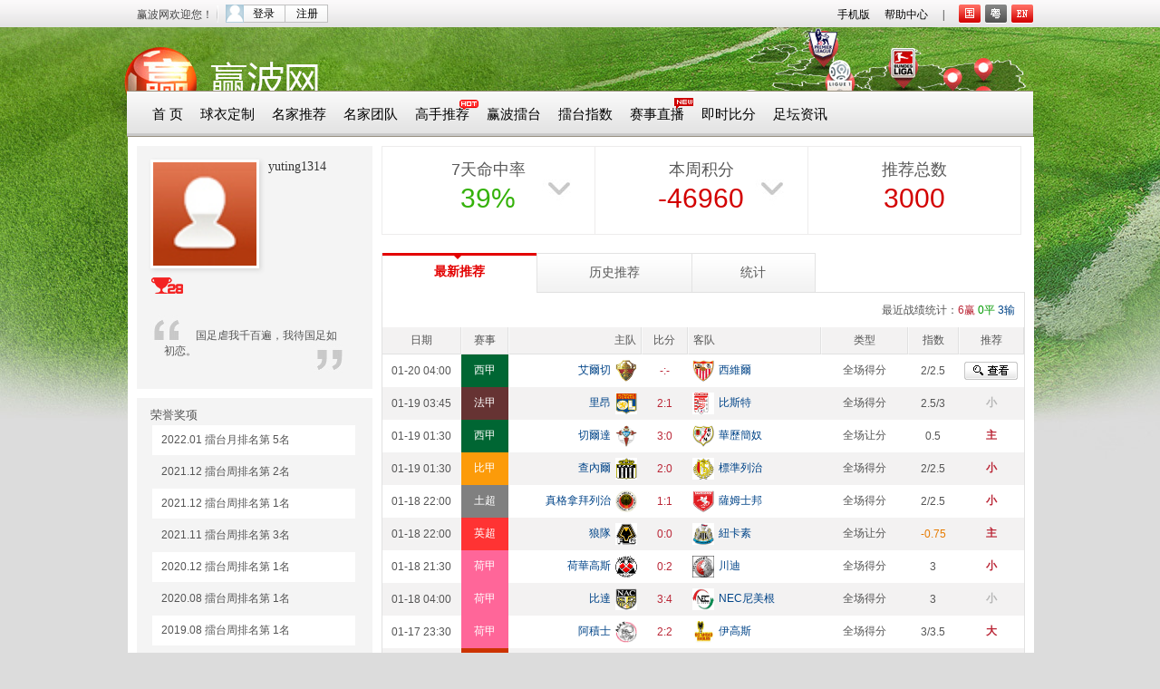

--- FILE ---
content_type: text/html; charset=utf-8
request_url: http://www.wball168.com/channel/userdetail/uid/433838
body_size: 11481
content:
<!DOCTYPE html PUBLIC "-//W3C//DTD XHTML 1.0 Transitional//EN" "http://www.w3.org/TR/xhtml1/DTD/xhtml1-transitional.dtd">
<html xmlns="http://www.w3.org/1999/xhtml">
<head>
<meta http-equiv="Content-Type" content="text/html; charset=utf-8" />
<title>yuting1314-用户详细页-赢波网</title>
<meta http-equiv="x-ua-compatible" content="ie=7" />
<link rel="stylesheet" type="text/css" href="http://www.wball168.com/css/css2012/base.css?7.0" />
<link rel="stylesheet" type="text/css" href="http://www.wball168.com/css/css2012/expert.css" />
<script type="text/javascript" src="https://ybw168.oss-cn-shanghai.aliyuncs.com/js/jquery.js"></script>
<script type="text/javascript" src="https://ybw168.oss-cn-shanghai.aliyuncs.com/js/base.js"></script>
<script type="text/javascript">
var S_WWW = 'http://www.wball168.com';
</script>
</head><body>
<!--头部-->
<div id="zt_header">
<div id="topnavm">
<span class="menu_lang"> 
<a href="javascript:;" onclick="langchange('sc')" id="cl_sc" class="lang menu0" rel="nofollow"></a> 
<a href="javascript:;" onclick="langchange('hk')" id="cl_hk" class="lang menu1" rel="nofollow"></a> 
<a href="javascript:;" onclick="langchange('en')" id="cl_en" class="lang menu2" rel="nofollow"></a>
<div class="clear"></div>
<div id="language_tips" class="message-box" style="display:none">
<div style="float: right; margin-right:3px; padding:5px 0;width:12px;"><a href="javascript:;" onclick="languagetips()" rel="nofollow"><img src="http://www.wball168.com/images/images2012/close.png" width="9" height="9" /></a></div>
<div class="box12">赛事对阵名称语言切换<br />如：切尔西【国】車路士【粤】 </div>
<div class="triangle-character tc-border">◆</div>
<div class="triangle-character tc-background">◆</div>
</div>
</span>
<span class="pcsites"> 
<a href="http://www.wball168.com/?action-mwball168" title="手机版" target="_blank" rel="nofollow">手机版</a>
<a href="http://www.wball168.com/channel/help" class="last" target="_blank" rel="nofollow">帮助中心</a>
<a href="javascript:;">|</a>
<div class="clear"></div>
</span> 
<div class="drop">    
<em class="trigger">赢波网欢迎您！</em>
</div>
<span class="user"><div id="ajaxLogon"></div></span>
<div class="clear"></div>
</div>
</div>
<div class="comp" id="topwarp"></div>
    <div class="topwarp" id="admenu">
    <div class="clear"></div>
    <div class="banner ui-sortable">			
<div class="nav_con">
<a href="http://www.wball168.com" 
 title="首 页">首 页</a>
<a href="https://shop102924198.taobao.com/" target="_blank" title="球衣定制">球衣定制</a>
<a href="http://www.wball168.com/?action-tipslist" 
 title="名家推荐">名家推荐</a>
<a href="http://www.wball168.com/?action-expert" 
 title="名家团队">名家团队</a>
<a href="http://www.wball168.com/guess-rank7" 
 title="高手推荐" style="position: relative;">高手推荐<em class="hot-icon"></em></a>
<a href="http://game.wball168.com" target="_blank" title="赢波擂台">赢波擂台</a>
<a href="http://www.wball168.com/?action-gamepie" 
 title="擂台指数">擂台指数</a>
<a href="http://www.wball168.com/zhibo.html" 
 title="赛事直播" style="position: relative;">赛事直播<em class="new-icon"></em></a>
<a href="http://www.wball168.com/?action-live" 
 title="即时比分">即时比分</a>
<a href="http://www.wball168.com/?action-news" 
 title="足坛资讯">足坛资讯</a>
</div>
</div>
    </div>
    <!--头部       end--><link rel="stylesheet" type="text/css" href="http://www.wball168.com/css/user.css" />
<script type="text/javascript" src="http://www.wball168.com/js/highcharts.js"></script>
<script type="text/javascript" src="http://www.wball168.com/js/user.js"></script>
<div class="warp">
    <!--内容-->
    <div class="content">
        <!--div class="user_top_fix">
        	<button class="close" onclick="jQuery('.user_top_fix').hide();">×</button>
        	<div class="inner">        
        	<span id="top_tips">好消息！“赢吧” 已低调上线，更多推荐分析，彩民互动，奖金奖品现场派送。</span>        
        	<a class="btn-pay" href="http://bbs.wball168.com"  target="_blank"><span>前往赢吧</span></a>    
        	</div>
        </div-->
        <div class="user_content_main">
        	<div class="user_ct_left">
        		<div class="user_sidebar">
        			<div class="user_info">
        			<div class="clearfix">
        				<div class="user_avater fl">
        					<img src="/images/default.jpg" width="114px" onerror="this.src='/images/editfile.jpg'" alt="用户头像">
        				</div>
        				<div class="user_subde fl">
        					<div class="user_username clearfix"><a class="nickname" target="_blank" href="javascript:;">yuting1314</a></div>
        					<div class="user_identity"></div>
        					<!--div class="profile_level clearfix">
        						<div class="atten"><span class="title">关注:</span><span class="value">0</span></div> 
        						<div class="praise"><span class="title">赞:</span><span class="value">0</span></div>
        					</div-->
        				</div>
        			</div>	
        			<div class="hspace10"></div>
        			<div class="user_medal clearfix">
        		<ul class="medal_list">
        
        
<li class="ml_cup28" title="获奖28次">C</li>
        		</ul>
        	</div>
        	<div class="hspace10"></div>
        	<div class="hspace10"></div>
        	<div class="user_intro clearfix">国足虐我千百遍，我待国足如初恋。 
<div class="user_intro_footer"></div></div>
        			</div>
        			<div class="hspace10" style="background:#fff"></div>
        			<div class="user_info">
        				<div class="award">
        					<h3>荣誉奖项</h3>
        					<table class="award_tbl">	
        
                
        						<tr 
class="bg"
><td>2022.01 
擂台月排名第
5名</td></tr>
                						
        						<tr 
><td>2021.12 
擂台周排名第
2名</td></tr>
                						
        						<tr 
class="bg"
><td>2021.12 
擂台周排名第
1名</td></tr>
                						
        						<tr 
><td>2021.11 
擂台周排名第
3名</td></tr>
                						
        						<tr 
class="bg"
><td>2020.12 
擂台周排名第
1名</td></tr>
                						
        						<tr 
><td>2020.08 
擂台周排名第
1名</td></tr>
                						
        						<tr 
class="bg"
><td>2019.08 
擂台周排名第
1名</td></tr>
                						
        						<tr 
><td>2019.07 
擂台周排名第
3名</td></tr>
                						
        						<tr 
class="bg"
><td>2019.01 
擂台周排名第
14名</td></tr>
                						
        						<tr 
><td>2018.12 
擂台月排名第
5名</td></tr>
                						
        						<tr 
class="bg"
><td>2018.11 
擂台周排名第
3名</td></tr>
                						
        						<tr 
><td>2018.11 
擂台周排名第
4名</td></tr>
                						
        						<tr 
class="bg"
><td>2018.09 
擂台周排名第
23名</td></tr>
                						
        						<tr 
><td>2018.08 
擂台周排名第
10名</td></tr>
                						
        						<tr 
class="bg"
><td>2018.08 
擂台月排名第
5名</td></tr>
                						
        						<tr 
><td>2018.07 
擂台周排名第
4名</td></tr>
                						
        						<tr 
class="bg"
><td>2018.05 
擂台周排名第
16名</td></tr>
                						
        						<tr 
><td>2018.04 
擂台周排名第
19名</td></tr>
                						
        						<tr 
class="bg"
><td>2018.02 
擂台周排名第
14名</td></tr>
                						
        						<tr 
><td>2017.03 
擂台周排名第
4名</td></tr>
                						
        						<tr 
class="bg"
><td>2016.12 
擂台周排名第
1名</td></tr>
                						
        						<tr 
><td>2015.06 
擂台周排名第
5名</td></tr>
                						
        						<tr 
class="bg"
><td>2015.02 
擂台周排名第
8名</td></tr>
                						
        						<tr 
><td>2015.02 
擂台月排名第
3名</td></tr>
                						
        						<tr 
class="bg"
><td>2015.01 
擂台周排名第
6名</td></tr>
                						
        						<tr 
><td>2014.06 
擂台周排名第
7名</td></tr>
                						
        						<tr 
class="bg"
><td>2014.04 
擂台周排名第
5名</td></tr>
                						
        						<tr 
><td>2014.02 
擂台周排名第
1名</td></tr>
                						
        
        						<tr><td colspan="2" align="center"></td></tr>
        					</table>
        				</div>
        			</div>
        			<div class="hspace10" style="background:#fff"></div>
        			<div>
<a href="http://www.wball168.com/?action-gamepie" target="_blank"><img src="http://www.wball168.com/images/zhishu.jpg" width="260" height="83"></a>
        			</div>
        			<div class="hspace10" style="background:#fff"></div>
        			<div class="user_info" style="padding:0;clear:both;">
        			<div class="rank">
        				<div class="hd"><h2 class="title">推荐排行榜</h2><p class="add"><a href="http://www.wball168.com/?action-gametips" target="_blank">更多&raquo;</a></p></div>
            		<div class="v_mod_tab">
            			<ul class="clearfix" id="zb_style_tab">
            				<li><a class="current" href="javascript:void(0);" tab="rank7">7天命中率</a></li>
            				<li><a href="javascript:void(0);" tab="rankkeep">连中榜</a></li>
            				<li><a href="javascript:void(0);" tab="rankweek">周积分</a></li>
            				<li><a href="javascript:void(0);" tab="rankmonth">月积分</a></li>
            			</ul>
            		</div>
            		<div class="tabs-cnt" id="rank7">
<table width="100%" cellspacing="0" cellpadding="0">
<colgroup>
<col width="20%">
<col width="45%">
<col>
</colgroup>
<thead>
<tr class="line">
<th scope="col">排名</th>
<th scope="col">用户名</th>
<th scope="col">命中率</th>
</tr>
</thead>
<tbody>        <tr class="
t1
">
<td class="tc"><span class="
top_num
">1</span></td>
<td>
<a href="http://www.wball168.com/channel/userdetail/uid/439322" target="_blank" title="怪模怪样" alt="怪模怪样" 
>怪模怪样</a>
<label class="tipsnums" title="1条最新推荐">1</label>
</td>
<td class="tc"><span>91.7%</span></td>
</tr>        
        <tr class="
t2
">
<td class="tc"><span class="
top_num
">2</span></td>
<td>
<a href="http://www.wball168.com/channel/userdetail/uid/433660" target="_blank" title="水洼自由" alt="水洼自由" 
>水洼自由</a>
</td>
<td class="tc"><span>90.9%</span></td>
</tr>        
        <tr class="
t1
">
<td class="tc"><span class="
top_num
">3</span></td>
<td>
<a href="http://www.wball168.com/channel/userdetail/uid/54978" target="_blank" title="zhangbin" alt="zhangbin" 
>zhangbin</a>
</td>
<td class="tc"><span>81.3%</span></td>
</tr>        
        <tr class="
t2
">
<td class="tc"><span class="
ico_num
">4</span></td>
<td>
<a href="http://www.wball168.com/channel/userdetail/uid/433669" target="_blank" title="chinayuyo" alt="chinayuyo" 
>chinayuyo</a>
</td>
<td class="tc"><span>81.3%</span></td>
</tr>        
        <tr class="
t1
">
<td class="tc"><span class="
ico_num
">5</span></td>
<td>
<a href="http://www.wball168.com/channel/userdetail/uid/438143" target="_blank" title="麦肯基爷爷" alt="麦肯基爷爷" 
>麦肯基爷爷</a>
</td>
<td class="tc"><span>80.0%</span></td>
</tr>        
        <tr class="
t2
">
<td class="tc"><span class="
ico_num
">6</span></td>
<td>
<a href="http://www.wball168.com/channel/userdetail/uid/438163" target="_blank" title="足球的世界" alt="足球的世界" 
>足球的世界</a>
</td>
<td class="tc"><span>79.2%</span></td>
</tr>        
        <tr class="
t1
">
<td class="tc"><span class="
ico_num
">7</span></td>
<td>
<a href="http://www.wball168.com/channel/userdetail/uid/401187" target="_blank" title="猪八戒10" alt="猪八戒10" 
>猪八戒10</a>
<label class="tipsnums" title="4条最新推荐">4</label>
</td>
<td class="tc"><span>76.2%</span></td>
</tr>        
        <tr class="
t2
">
<td class="tc"><span class="
ico_num
">8</span></td>
<td>
<a href="http://www.wball168.com/channel/userdetail/uid/439374" target="_blank" title="水兵火星" alt="水兵火星" 
>水兵火星</a>
<label class="tipsnums" title="2条最新推荐">2</label>
</td>
<td class="tc"><span>76.0%</span></td>
</tr>        
        <tr class="
t1
">
<td class="tc"><span class="
ico_num
">9</span></td>
<td>
<a href="http://www.wball168.com/channel/userdetail/uid/401199" target="_blank" title="我爱你11" alt="我爱你11" 
>我爱你11</a>
<label class="tipsnums" title="3条最新推荐">3</label>
</td>
<td class="tc"><span>75.0%</span></td>
</tr>        
        <tr class="
t2
">
<td class="tc"><span class="
ico_num
">10</span></td>
<td>
<a href="http://www.wball168.com/channel/userdetail/uid/433691" target="_blank" title="ygvbnmjgj" alt="ygvbnmjgj" 
>ygvbnmjgj</a>
<label class="tipsnums" title="1条最新推荐">1</label>
</td>
<td class="tc"><span>75.0%</span></td>
</tr>        
        
    </tbody>
    </table>
                </div>
                	<div class="tabs-cnt" id="rankkeep" style="display:none">
<table width="100%" cellspacing="0" cellpadding="0">
<colgroup>
<col width="20%">
<col width="45%">
<col>
</colgroup>
<thead>
<tr class="line">
<th scope="col">排名</th>
<th scope="col">用户名</th>
<th scope="col">连中次数</th>
</tr>
</thead>
<tbody>
                             <tr class="
t1
">
                                	<td class="tc"><span class="
top_num
">1</span></td>
                                	<td>
<a href="http://www.wball168.com/channel/userdetail/uid/433895" target="_blank" title="小屁娃娃" alt="小屁娃娃" 
>小屁娃娃</a>
<label class="tipsnums" title="4条最新推荐">4</label>
</td>
                                	<td class="tc">8</td>
                              	</tr>
                             
                              
<tr class="
t2
">
                                	<td class="tc"><span class="
top_num
">2</span></td>
                                	<td>
<a href="http://www.wball168.com/channel/userdetail/uid/405552" target="_blank" title="死神路口" alt="死神路口" 
>死神路口</a>
<label class="tipsnums" title="3条最新推荐">3</label>
</td>
                                	<td class="tc">7</td>
                              	</tr>
                             
                              
<tr class="
t1
">
                                	<td class="tc"><span class="
top_num
">3</span></td>
                                	<td>
<a href="http://www.wball168.com/channel/userdetail/uid/439374" target="_blank" title="水兵火星" alt="水兵火星" 
>水兵火星</a>
<label class="tipsnums" title="2条最新推荐">2</label>
</td>
                                	<td class="tc">6</td>
                              	</tr>
                             
                              
<tr class="
t2
">
                                	<td class="tc"><span class="
ico_num
">4</span></td>
                                	<td>
<a href="http://www.wball168.com/channel/userdetail/uid/438142" target="_blank" title="与2004" alt="与2004" 
>与2004</a>
<label class="tipsnums" title="1条最新推荐">1</label>
</td>
                                	<td class="tc">6</td>
                              	</tr>
                             
                              
<tr class="
t1
">
                                	<td class="tc"><span class="
ico_num
">5</span></td>
                                	<td>
<a href="http://www.wball168.com/channel/userdetail/uid/439320" target="_blank" title="njsxm" alt="njsxm" 
>njsxm</a>
<label class="tipsnums" title="2条最新推荐">2</label>
</td>
                                	<td class="tc">6</td>
                              	</tr>
                             
                              
<tr class="
t2
">
                                	<td class="tc"><span class="
ico_num
">6</span></td>
                                	<td>
<a href="http://www.wball168.com/channel/userdetail/uid/438158" target="_blank" title="金翅扑街鸟" alt="金翅扑街鸟" 
>金翅扑街鸟</a>
</td>
                                	<td class="tc">5</td>
                              	</tr>
                             
                              
<tr class="
t1
">
                                	<td class="tc"><span class="
ico_num
">7</span></td>
                                	<td>
<a href="http://www.wball168.com/channel/userdetail/uid/405423" target="_blank" title="菲斯唱" alt="菲斯唱" 
>菲斯唱</a>
<label class="tipsnums" title="3条最新推荐">3</label>
</td>
                                	<td class="tc">5</td>
                              	</tr>
                             
                              
<tr class="
t2
">
                                	<td class="tc"><span class="
ico_num
">8</span></td>
                                	<td>
<a href="http://www.wball168.com/channel/userdetail/uid/439256" target="_blank" title="天天连红" alt="天天连红" 
>天天连红</a>
<label class="tipsnums" title="2条最新推荐">2</label>
</td>
                                	<td class="tc">5</td>
                              	</tr>
                             
                              
<tr class="
t1
">
                                	<td class="tc"><span class="
ico_num
">9</span></td>
                                	<td>
<a href="http://www.wball168.com/channel/userdetail/uid/439328" target="_blank" title="liumin8250" alt="liumin8250" 
>liumin8250</a>
<label class="tipsnums" title="2条最新推荐">2</label>
</td>
                                	<td class="tc">5</td>
                              	</tr>
                             
                              
<tr class="
t2
">
                                	<td class="tc"><span class="
ico_num
">10</span></td>
                                	<td>
<a href="http://www.wball168.com/channel/userdetail/uid/115" target="_blank" title="欧洲密探" alt="欧洲密探" 
>欧洲密探</a>
<label class="tipsnums" title="2条最新推荐">2</label>
</td>
                                	<td class="tc">5</td>
                              	</tr>
                             
                              
    </tbody>
    </table>
                </div>
                <div class="tabs-cnt" id="rankweek" style="display:none">
<table width="100%" cellspacing="0" cellpadding="0">
<colgroup>
<col width="20%">
<col width="45%">
<col>
</colgroup>
<thead>
<tr class="line">
<th scope="col">排名</th>
<th scope="col">用户名</th>
<th scope="col">积分</th>
</tr>
</thead>
<tbody>
                         
                     
                     		<tr class="
t1
">
                     			<td class="tc"><span class="
top_num
">1</span></td>
<td>
<a href="http://www.wball168.com/channel/userdetail/uid/439374" target="_blank" title="水兵火星" alt="水兵火星" 
>水兵火星</a>
<label class="tipsnums" title="2条最新推荐">2</label>
</td>
<td class="tc">60880</td>
</tr>
        
                     		<tr class="
t2
">
                     			<td class="tc"><span class="
top_num
">2</span></td>
<td>
<a href="http://www.wball168.com/channel/userdetail/uid/433843" target="_blank" title="wawq1w" alt="wawq1w" 
>wawq1w</a>
<label class="tipsnums" title="2条最新推荐">2</label>
</td>
<td class="tc">54600</td>
</tr>
        
                     		<tr class="
t1
">
                     			<td class="tc"><span class="
top_num
">3</span></td>
<td>
<a href="http://www.wball168.com/channel/userdetail/uid/433934" target="_blank" title="joeycih" alt="joeycih" 
>joeycih</a>
<label class="tipsnums" title="6条最新推荐">6</label>
</td>
<td class="tc">52400</td>
</tr>
        
                     		<tr class="
t2
">
                     			<td class="tc"><span class="
ico_num
">4</span></td>
<td>
<a href="http://www.wball168.com/channel/userdetail/uid/51095" target="_blank" title="球星风范" alt="球星风范" 
>球星风范</a>
<label class="tipsnums" title="4条最新推荐">4</label>
</td>
<td class="tc">48720</td>
</tr>
        
                     		<tr class="
t1
">
                     			<td class="tc"><span class="
ico_num
">5</span></td>
<td>
<a href="http://www.wball168.com/channel/userdetail/uid/405686" target="_blank" title="lipengyi" alt="lipengyi" 
>lipengyi</a>
<label class="tipsnums" title="1条最新推荐">1</label>
</td>
<td class="tc">48640</td>
</tr>
        
                     		<tr class="
t2
">
                     			<td class="tc"><span class="
ico_num
">6</span></td>
<td>
<a href="http://www.wball168.com/channel/userdetail/uid/405552" target="_blank" title="死神路口" alt="死神路口" 
>死神路口</a>
<label class="tipsnums" title="3条最新推荐">3</label>
</td>
<td class="tc">47840</td>
</tr>
        
                     		<tr class="
t1
">
                     			<td class="tc"><span class="
ico_num
">7</span></td>
<td>
<a href="http://www.wball168.com/channel/userdetail/uid/433669" target="_blank" title="chinayuyo" alt="chinayuyo" 
>chinayuyo</a>
</td>
<td class="tc">47440</td>
</tr>
        
                     		<tr class="
t2
">
                     			<td class="tc"><span class="
ico_num
">8</span></td>
<td>
<a href="http://www.wball168.com/channel/userdetail/uid/433909" target="_blank" title="巫毒娃哇" alt="巫毒娃哇" 
>巫毒娃哇</a>
<label class="tipsnums" title="6条最新推荐">6</label>
</td>
<td class="tc">46600</td>
</tr>
        
                     		<tr class="
t1
">
                     			<td class="tc"><span class="
ico_num
">9</span></td>
<td>
<a href="http://www.wball168.com/channel/userdetail/uid/433857" target="_blank" title="zdhigh" alt="zdhigh" 
>zdhigh</a>
<label class="tipsnums" title="1条最新推荐">1</label>
</td>
<td class="tc">46440</td>
</tr>
        
                     		<tr class="
t2
">
                     			<td class="tc"><span class="
ico_num
">10</span></td>
<td>
<a href="http://www.wball168.com/channel/userdetail/uid/438223" target="_blank" title="吓死宝宝" alt="吓死宝宝" 
>吓死宝宝</a>
<label class="tipsnums" title="4条最新推荐">4</label>
</td>
<td class="tc">45760</td>
</tr>
        
        
    
    </tbody>
    </table>
                </div>
                
                <div class="tabs-cnt" id="rankmonth" style="display:none">
<table width="100%" cellspacing="0" cellpadding="0">
<colgroup>
<col width="20%">
<col width="45%">
<col>
</colgroup>
<thead>
<tr class="line">
<th scope="col">排名</th>
<th scope="col">用户名</th>
<th scope="col">积分</th>
</tr>
</thead>
<tbody>
                  
              
                     		<tr class="
t1
">
                     			<td class="tc"><span class="
top_num
">1</span></td>
<td>
<a href="http://www.wball168.com/channel/userdetail/uid/401189" target="_blank" title="寂寞赌神" alt="寂寞赌神" 
>寂寞赌神</a>
<label class="tipsnums" title="6条最新推荐">6</label>
</td>
<td class="tc">174360</td>
</tr>
                     		<tr class="
t2
">
                     			<td class="tc"><span class="
top_num
">2</span></td>
<td>
<a href="http://www.wball168.com/channel/userdetail/uid/433913" target="_blank" title="seven1010" alt="seven1010" 
>seven1010</a>
<label class="tipsnums" title="3条最新推荐">3</label>
</td>
<td class="tc">140960</td>
</tr>
                     		<tr class="
t1
">
                     			<td class="tc"><span class="
top_num
">3</span></td>
<td>
<a href="http://www.wball168.com/channel/userdetail/uid/439371" target="_blank" title="zqq5188888" alt="zqq5188888" 
>zqq5188888</a>
<label class="tipsnums" title="2条最新推荐">2</label>
</td>
<td class="tc">102120</td>
</tr>
                     		<tr class="
t2
">
                     			<td class="tc"><span class="
ico_num
">4</span></td>
<td>
<a href="http://www.wball168.com/channel/userdetail/uid/433787" target="_blank" title="天绝追魂" alt="天绝追魂" 
>天绝追魂</a>
<label class="tipsnums" title="1条最新推荐">1</label>
</td>
<td class="tc">93600</td>
</tr>
                     		<tr class="
t1
">
                     			<td class="tc"><span class="
ico_num
">5</span></td>
<td>
<a href="http://www.wball168.com/channel/userdetail/uid/433906" target="_blank" title="hanmingshi" alt="hanmingshi" 
>hanmingshi</a>
<label class="tipsnums" title="3条最新推荐">3</label>
</td>
<td class="tc">91440</td>
</tr>
                     		<tr class="
t2
">
                     			<td class="tc"><span class="
ico_num
">6</span></td>
<td>
<a href="http://www.wball168.com/channel/userdetail/uid/433932" target="_blank" title="35512453" alt="35512453" 
>35512453</a>
<label class="tipsnums" title="1条最新推荐">1</label>
</td>
<td class="tc">90480</td>
</tr>
                     		<tr class="
t1
">
                     			<td class="tc"><span class="
ico_num
">7</span></td>
<td>
<a href="http://www.wball168.com/channel/userdetail/uid/433909" target="_blank" title="巫毒娃哇" alt="巫毒娃哇" 
>巫毒娃哇</a>
<label class="tipsnums" title="6条最新推荐">6</label>
</td>
<td class="tc">88960</td>
</tr>
                     		<tr class="
t2
">
                     			<td class="tc"><span class="
ico_num
">8</span></td>
<td>
<a href="http://www.wball168.com/channel/userdetail/uid/438158" target="_blank" title="金翅扑街鸟" alt="金翅扑街鸟" 
>金翅扑街鸟</a>
</td>
<td class="tc">85600</td>
</tr>
                     		<tr class="
t1
">
                     			<td class="tc"><span class="
ico_num
">9</span></td>
<td>
<a href="http://www.wball168.com/channel/userdetail/uid/405661" target="_blank" title="四面佛" alt="四面佛" 
>四面佛</a>
<label class="tipsnums" title="4条最新推荐">4</label>
</td>
<td class="tc">84920</td>
</tr>
                     		<tr class="
t2
">
                     			<td class="tc"><span class="
ico_num
">10</span></td>
<td>
<a href="http://www.wball168.com/channel/userdetail/uid/405671" target="_blank" title="阿伦生" alt="阿伦生" 
>阿伦生</a>
<label class="tipsnums" title="2条最新推荐">2</label>
</td>
<td class="tc">84280</td>
</tr>
 
    </tbody>
    </table>
                </div>
                </div>	
        			</div>
        			
        			<div class="hspace10" style="background:#fff"></div>
        			
        		</div>
        	</div>
        	<div class="user_ct_right">
        		<div class="ur_content">
        			<div class="user_mc_box">
                    <div class="box_bd">
                                        
                        <ul class="mc_mod_baseinfo clearfix">
                            <li>
                                <a href="javascript:;" class="basefirst">
                                    <div class="txt">7天命中率</div>
                                    <div class="
num2
">39%</div>
                                    <div class="umimg user_more">∨</div>
                                </a>
                                <a href="javascript:;" id="more_under" style="height:150px">
                                    <div class="txt">3天命中率</div>
                                    <div class="
num2
">33%</div>
                                    <br>
                                    <div class="txt">15天命中率</div>
                                    <div class="
num2
">50%</div>
                                </a>
                            </li>
                            <li>
                                <a href="javascript:;" class="basefirst">
                                    <div class="txt">本周积分</div>
                                    <div class="num">-46960</div>
                                    <div class="umimg user_more">∨</div>
                                </a>
                                <a href="javascript:;" id="more_under">
                                    <div class="txt">本月积分</div>
                                    <div class="num">-61400</div>
                                </a>
                            </li>
                            <li class="last">
                                <a href="javascript:;">
                                    <div class="txt">推荐总数</div>
                                    <div class="num" id="my_gift">3000</div>
                                </a>
                            </li>
                        </ul>
                        
                    </div>
                	</div>
                	
                	<div class="user_mc_box">
                	<div class="rank_nav clearfix">
<a href="javascript:;" data="news_tips" class="rank_nav_a 
current
" style="width:170px">最新推荐</a>
<a href="javascript:;" data="history_tips" class="rank_nav_a 
" style="width:170px">历史推荐</a>
<a href="javascript:;" data="stats_hd" class="rank_nav_a">统计</a>
<!--a href="javascript:;" data="wincup" class="rank_nav_a yba" style="width:110px">赢吧 
<span class="ybatips">2155</span>
</a-->
<!--a href="" class="rank_nav_more">了解规则</a-->
</div>

<!-- 最近战绩  -->
<div class="usertab" id="news_tips" 
>
<div class="g-r">
<div class="sch"><span class="matchRSTit">最近战绩统计：<i class="f-red">?赢</i>  <i class="f-green">?平</i>  <i class="f-blue">?输</i></span></div>
<div class="">
<table class="u-tb" cellpadding="0" cellspacing="0">
<thead>
<tr>
<th class="frs f-w86">日期</th>
<th class="f-w50">赛事</th>
<th class="u-tb-ar f-w140">主队</th>
<th>比分</th>
<th class="u-tb-al f-w140">客队</th>
<th>类型</th>
<th>指数</th>
<th class="f-w70">推荐</th>
<!--th class="last">关注</th-->
</tr>
</thead>
<tbody><tr 
>
<td>01-20 04:00</td><td class="f-white" style="background:#006633;"><label class="lang_sc 
l_hide
">西甲</label><label class="lang_hk 
">西甲</label><label class="lang_en 
l_hide
">SPA D1</label></td>
<td class="f-blue u-tb-ar" onclick="window.open('/index.php?action-viewtips-id-8409120');"><label class="lang_sc 
l_hide
">埃尔切</label><label class="lang_hk 
">艾爾切</label><label class="lang_en 
l_hide
">Elche</label><i class="t24no mlleft"><img alt="" width="24px" height="24px" src="https://ybw168.oss-cn-shanghai.aliyuncs.com/images/vs/000/128.gif" 
onerror="this.src='/images/icon/football.png'"
></i></td>
<td class="f-red">-:-</td>
<td class="f-blue u-tb-al" onclick="window.open('/index.php?action-viewtips-id-8409120');"><i class="t24no mlright"><img alt="" width="24px" height="24px" src="https://ybw168.oss-cn-shanghai.aliyuncs.com/images/vs/000/103.gif" 
onerror="this.src='/images/icon/football.png'"
></i><label class="lang_sc 
l_hide
">塞维利亚</label><label class="lang_hk 
">西維爾</label><label class="lang_en 
l_hide
">Sevilla</label></td>
<td>全场得分</td>
<td 
>
2/2.5</td>
<td align="center" 
>
<div class="link_tips" onclick="window.open('/index.php?action-viewtips-id-8409120');">&nbsp;</div>
</td>
<!--td><ul class="attenlist"><li class="a_view"><i>浏览</i>0</li><li class="a_reply"><i>回复</i>0</li></ul></td-->
</tr>
<tr 
class="ev"
>
<td>01-19 03:45</td><td class="f-white" style="background:#663333;"><label class="lang_sc 
l_hide
">法甲</label><label class="lang_hk 
">法甲</label><label class="lang_en 
l_hide
">FRA D1</label></td>
<td class="f-blue u-tb-ar" onclick="window.open('/index.php?action-viewtips-id-8409185');"><label class="lang_sc 
l_hide
">里昂</label><label class="lang_hk 
">里昂</label><label class="lang_en 
l_hide
">Lyonnais</label><i class="t24no mlleft"><img alt="" width="24px" height="24px" src="https://ybw168.oss-cn-shanghai.aliyuncs.com/images/vs/000/52.gif" 
onerror="this.src='/images/icon/football.png'"
></i></td>
<td class="f-red">2:1</td>
<td class="f-blue u-tb-al" onclick="window.open('/index.php?action-viewtips-id-8409185');"><i class="t24no mlright"><img alt="" width="24px" height="24px" src="https://ybw168.oss-cn-shanghai.aliyuncs.com/images/vs/001/1317.gif" 
onerror="this.src='/images/icon/football.png'"
></i><label class="lang_sc 
l_hide
">比斯特</label><label class="lang_hk 
">比斯特</label><label class="lang_en 
l_hide
">Brest</label></td>
<td>全场得分</td>
<td 
>
2.5/3</td>
<td align="center" 
class="
f-gray
"
>
<span onclick="window.open('/index.php?action-viewtips-id-8409185');" style="cursor:pointer;font-weight:bold">小</span>
</td>
<!--td><ul class="attenlist"><li class="a_view"><i>浏览</i>0</li><li class="a_reply"><i>回复</i>0</li></ul></td-->
</tr>
<tr 
>
<td>01-19 01:30</td><td class="f-white" style="background:#006633;"><label class="lang_sc 
l_hide
">西甲</label><label class="lang_hk 
">西甲</label><label class="lang_en 
l_hide
">SPA D1</label></td>
<td class="f-blue u-tb-ar" onclick="window.open('/index.php?action-viewtips-id-8409067');"><label class="lang_sc 
l_hide
">塞尔达</label><label class="lang_hk 
">切爾達</label><label class="lang_en 
l_hide
">Celta Vigo</label><i class="t24no mlleft"><img alt="" width="24px" height="24px" src="https://ybw168.oss-cn-shanghai.aliyuncs.com/images/vs/000/89.gif" 
onerror="this.src='/images/icon/football.png'"
></i></td>
<td class="f-red">3:0</td>
<td class="f-blue u-tb-al" onclick="window.open('/index.php?action-viewtips-id-8409067');"><i class="t24no mlright"><img alt="" width="24px" height="24px" src="https://ybw168.oss-cn-shanghai.aliyuncs.com/images/vs/000/106.gif" 
onerror="this.src='/images/icon/football.png'"
></i><label class="lang_sc 
l_hide
">巴列卡诺</label><label class="lang_hk 
">華歷簡奴</label><label class="lang_en 
l_hide
">Rayo Vallecano</label></td>
<td>全场让分</td>
<td 
>
0.5</td>
<td align="center" 
class="
f-red
"
>
<span onclick="window.open('/index.php?action-viewtips-id-8409067');" style="cursor:pointer;font-weight:bold">主</span>
</td>
<!--td><ul class="attenlist"><li class="a_view"><i>浏览</i>0</li><li class="a_reply"><i>回复</i>0</li></ul></td-->
</tr>
<tr 
class="ev"
>
<td>01-19 01:30</td><td class="f-white" style="background:#FC9B0A;"><label class="lang_sc 
l_hide
">比甲</label><label class="lang_hk 
">比甲</label><label class="lang_en 
l_hide
">BEL D1</label></td>
<td class="f-blue u-tb-ar" onclick="window.open('/index.php?action-viewtips-id-8407886');"><label class="lang_sc 
l_hide
">沙勒罗瓦</label><label class="lang_hk 
">查內爾</label><label class="lang_en 
l_hide
">Charleroi</label><i class="t24no mlleft"><img alt="" width="24px" height="24px" src="https://ybw168.oss-cn-shanghai.aliyuncs.com/images/vs/000/354.gif" 
onerror="this.src='/images/icon/football.png'"
></i></td>
<td class="f-red">2:0</td>
<td class="f-blue u-tb-al" onclick="window.open('/index.php?action-viewtips-id-8407886');"><i class="t24no mlright"><img alt="" width="24px" height="24px" src="https://ybw168.oss-cn-shanghai.aliyuncs.com/images/vs/000/351.gif" 
onerror="this.src='/images/icon/football.png'"
></i><label class="lang_sc 
l_hide
">标准列治</label><label class="lang_hk 
">標準列治</label><label class="lang_en 
l_hide
">Standard Liege</label></td>
<td>全场得分</td>
<td 
>
2/2.5</td>
<td align="center" 
class="
f-red
"
>
<span onclick="window.open('/index.php?action-viewtips-id-8407886');" style="cursor:pointer;font-weight:bold">小</span>
</td>
<!--td><ul class="attenlist"><li class="a_view"><i>浏览</i>0</li><li class="a_reply"><i>回复</i>0</li></ul></td-->
</tr>
<tr 
>
<td>01-18 22:00</td><td class="f-white" style="background:#808080;"><label class="lang_sc 
l_hide
">土超</label><label class="lang_hk 
">土超</label><label class="lang_en 
l_hide
">TUR PR</label></td>
<td class="f-blue u-tb-ar" onclick="window.open('/index.php?action-viewtips-id-8408730');"><label class="lang_sc 
l_hide
">根克勒比利吉</label><label class="lang_hk 
">真格拿拜列治</label><label class="lang_en 
l_hide
">Genclerbirligi</label><i class="t24no mlleft"><img alt="" width="24px" height="24px" src="https://ybw168.oss-cn-shanghai.aliyuncs.com/images/vs/000/831.gif" 
onerror="this.src='/images/icon/football.png'"
></i></td>
<td class="f-red">1:1</td>
<td class="f-blue u-tb-al" onclick="window.open('/index.php?action-viewtips-id-8408730');"><i class="t24no mlright"><img alt="" width="24px" height="24px" src="https://ybw168.oss-cn-shanghai.aliyuncs.com/images/vs/000/837.gif" 
onerror="this.src='/images/icon/football.png'"
></i><label class="lang_sc 
l_hide
">萨姆松珀</label><label class="lang_hk 
">薩姆士邦</label><label class="lang_en 
l_hide
">Samsunspor</label></td>
<td>全场得分</td>
<td 
>
2/2.5</td>
<td align="center" 
class="
f-red
"
>
<span onclick="window.open('/index.php?action-viewtips-id-8408730');" style="cursor:pointer;font-weight:bold">小</span>
</td>
<!--td><ul class="attenlist"><li class="a_view"><i>浏览</i>0</li><li class="a_reply"><i>回复</i>0</li></ul></td-->
</tr>
<tr 
class="ev"
>
<td>01-18 22:00</td><td class="f-white" style="background:#FF3333;"><label class="lang_sc 
l_hide
">英超</label><label class="lang_hk 
">英超</label><label class="lang_en 
l_hide
">ENG PR</label></td>
<td class="f-blue u-tb-ar" onclick="window.open('/index.php?action-viewtips-id-8407756');"><label class="lang_sc 
l_hide
">狼队</label><label class="lang_hk 
">狼隊</label><label class="lang_en 
l_hide
">Wolverhampton</label><i class="t24no mlleft"><img alt="" width="24px" height="24px" src="https://ybw168.oss-cn-shanghai.aliyuncs.com/images/vs/000/200.gif" 
onerror="this.src='/images/icon/football.png'"
></i></td>
<td class="f-red">0:0</td>
<td class="f-blue u-tb-al" onclick="window.open('/index.php?action-viewtips-id-8407756');"><i class="t24no mlright"><img alt="" width="24px" height="24px" src="https://ybw168.oss-cn-shanghai.aliyuncs.com/images/vs/000/162.gif" 
onerror="this.src='/images/icon/football.png'"
></i><label class="lang_sc 
l_hide
">纽卡斯尔</label><label class="lang_hk 
">紐卡素</label><label class="lang_en 
l_hide
">Newcastle United</label></td>
<td>全场让分</td>
<td 
class="cd_yellow"
>
-0.75</td>
<td align="center" 
class="
f-red
"
>
<span onclick="window.open('/index.php?action-viewtips-id-8407756');" style="cursor:pointer;font-weight:bold">主</span>
</td>
<!--td><ul class="attenlist"><li class="a_view"><i>浏览</i>0</li><li class="a_reply"><i>回复</i>0</li></ul></td-->
</tr>
<tr 
>
<td>01-18 21:30</td><td class="f-white" style="background:#ff6699;"><label class="lang_sc 
l_hide
">荷甲</label><label class="lang_hk 
">荷甲</label><label class="lang_en 
l_hide
">HOL D1</label></td>
<td class="f-blue u-tb-ar" onclick="window.open('/index.php?action-viewtips-id-8408781');"><label class="lang_sc 
l_hide
">赫拉克莱斯</label><label class="lang_hk 
">荷華高斯</label><label class="lang_en 
l_hide
">Heracles Almelo</label><i class="t24no mlleft"><img alt="" width="24px" height="24px" src="https://ybw168.oss-cn-shanghai.aliyuncs.com/images/vs/001/1985.gif" 
onerror="this.src='/images/icon/football.png'"
></i></td>
<td class="f-red">0:2</td>
<td class="f-blue u-tb-al" onclick="window.open('/index.php?action-viewtips-id-8408781');"><i class="t24no mlright"><img alt="" width="24px" height="24px" src="https://ybw168.oss-cn-shanghai.aliyuncs.com/images/vs/000/143.gif" 
onerror="this.src='/images/icon/football.png'"
></i><label class="lang_sc 
l_hide
">川迪</label><label class="lang_hk 
">川迪</label><label class="lang_en 
l_hide
">TwenteEnschede</label></td>
<td>全场得分</td>
<td 
>
3</td>
<td align="center" 
class="
f-red
"
>
<span onclick="window.open('/index.php?action-viewtips-id-8408781');" style="cursor:pointer;font-weight:bold">小</span>
</td>
<!--td><ul class="attenlist"><li class="a_view"><i>浏览</i>0</li><li class="a_reply"><i>回复</i>0</li></ul></td-->
</tr>
<tr 
class="ev"
>
<td>01-18 04:00</td><td class="f-white" style="background:#ff6699;"><label class="lang_sc 
l_hide
">荷甲</label><label class="lang_hk 
">荷甲</label><label class="lang_en 
l_hide
">HOL D1</label></td>
<td class="f-blue u-tb-ar" onclick="window.open('/index.php?action-viewtips-id-8407612');"><label class="lang_sc 
l_hide
">NAC布雷达</label><label class="lang_hk 
">比達</label><label class="lang_en 
l_hide
">BredaNAC</label><i class="t24no mlleft"><img alt="" width="24px" height="24px" src="https://ybw168.oss-cn-shanghai.aliyuncs.com/images/vs/000/149.gif" 
onerror="this.src='/images/icon/football.png'"
></i></td>
<td class="f-red">3:4</td>
<td class="f-blue u-tb-al" onclick="window.open('/index.php?action-viewtips-id-8407612');"><i class="t24no mlright"><img alt="" width="24px" height="24px" src="https://ybw168.oss-cn-shanghai.aliyuncs.com/images/vs/000/156.gif" 
onerror="this.src='/images/icon/football.png'"
></i><label class="lang_sc 
l_hide
">NEC尼美根</label><label class="lang_hk 
">NEC尼美根</label><label class="lang_en 
l_hide
">NEC Nijmegen</label></td>
<td>全场得分</td>
<td 
>
3</td>
<td align="center" 
class="
f-gray
"
>
<span onclick="window.open('/index.php?action-viewtips-id-8407612');" style="cursor:pointer;font-weight:bold">小</span>
</td>
<!--td><ul class="attenlist"><li class="a_view"><i>浏览</i>0</li><li class="a_reply"><i>回复</i>0</li></ul></td-->
</tr>
<tr 
>
<td>01-17 23:30</td><td class="f-white" style="background:#ff6699;"><label class="lang_sc 
l_hide
">荷甲</label><label class="lang_hk 
">荷甲</label><label class="lang_en 
l_hide
">HOL D1</label></td>
<td class="f-blue u-tb-ar" onclick="window.open('/index.php?action-viewtips-id-8407591');"><label class="lang_sc 
l_hide
">阿贾克斯</label><label class="lang_hk 
">阿積士</label><label class="lang_en 
l_hide
">Ajax Amsterdam</label><i class="t24no mlleft"><img alt="" width="24px" height="24px" src="https://ybw168.oss-cn-shanghai.aliyuncs.com/images/vs/000/150.gif" 
onerror="this.src='/images/icon/football.png'"
></i></td>
<td class="f-red">2:2</td>
<td class="f-blue u-tb-al" onclick="window.open('/index.php?action-viewtips-id-8407591');"><i class="t24no mlright"><img alt="" width="24px" height="24px" src="https://ybw168.oss-cn-shanghai.aliyuncs.com/images/vs/001/1565.gif" 
onerror="this.src='/images/icon/football.png'"
></i><label class="lang_sc 
l_hide
">前进飞鹰</label><label class="lang_hk 
">伊高斯</label><label class="lang_en 
l_hide
">Go Ahead Eagles</label></td>
<td>全场得分</td>
<td 
>
3/3.5</td>
<td align="center" 
class="
f-red
"
>
<span onclick="window.open('/index.php?action-viewtips-id-8407591');" style="cursor:pointer;font-weight:bold">大</span>
</td>
<!--td><ul class="attenlist"><li class="a_view"><i>浏览</i>0</li><li class="a_reply"><i>回复</i>0</li></ul></td-->
</tr>
<tr 
class="ev"
>
<td>01-17 23:00</td><td class="f-white" style="background:#CC3300;"><label class="lang_sc 
l_hide
">英冠</label><label class="lang_hk 
">英冠</label><label class="lang_en 
l_hide
">ENG Champ</label></td>
<td class="f-blue u-tb-ar" onclick="window.open('/index.php?action-viewtips-id-8406758');"><label class="lang_sc 
l_hide
">查尔顿</label><label class="lang_hk 
">查爾頓</label><label class="lang_en 
l_hide
">Charlton Athletic</label><i class="t24no mlleft"><img alt="" width="24px" height="24px" src="https://ybw168.oss-cn-shanghai.aliyuncs.com/images/vs/000/188.gif" 
onerror="this.src='/images/icon/football.png'"
></i></td>
<td class="f-red">1:0</td>
<td class="f-blue u-tb-al" onclick="window.open('/index.php?action-viewtips-id-8406758');"><i class="t24no mlright"><img alt="" width="24px" height="24px" src="https://ybw168.oss-cn-shanghai.aliyuncs.com/images/vs/008/8147.gif" 
onerror="this.src='/images/icon/football.png'"
></i><label class="lang_sc 
l_hide
">谢菲尔德联</label><label class="lang_hk 
">錫菲聯</label><label class="lang_en 
l_hide
">Sheffield Utd</label></td>
<td>全场得分</td>
<td 
>
2/2.5</td>
<td align="center" 
class="
f-gray
"
>
<span onclick="window.open('/index.php?action-viewtips-id-8406758');" style="cursor:pointer;font-weight:bold">大</span>
</td>
<!--td><ul class="attenlist"><li class="a_view"><i>浏览</i>0</li><li class="a_reply"><i>回复</i>0</li></ul></td-->
</tr>
</tbody>
</table>
</div>
</div>
<div class="g-r" style="border-top:none;border-bottom:none;">
<div class="tt">本页数据统计</div>
<table cellpadding="0" cellspacing="0" class="stats_tbl" width="700">
<tr>
<th width="100">类型</th>
<td colspan="2" style="border-right:none;"><div id="stats_hdp" style="width: 500px; height: 100px; margin: 0 auto"></div></td>
</tr>
<tr>
<th width="100">指数</th>
<td><div id="stats_wdf" style="width: 300px;height: 100px; margin: 0 auto; float:left;"></div></td>
<td style="border-right:none;"><div id="stats_sx" style="width: 300px;height: 100px; margin: 0 auto;float:left;"></div></td>
</tr>
</table>
</div>
<!-- 最近战绩  end -->
</div>

<!-- 历史战绩   -->
<div class="usertab" id="history_tips" 
style="display:none"
><div class="g-r">
<div class="sch"><div class="digg" style="MARGIN: 0;padding:0">
<div class="xspace-page"><span class="xspace-totlerecord">2993</span><span class="xspace-totlepages">1/300</span><span class="xspace-current">1</span><a href="/index.php?action-channel-name-userdetail-uid-433838-page-2">2</a><a href="/index.php?action-channel-name-userdetail-uid-433838-page-3">3</a><a href="/index.php?action-channel-name-userdetail-uid-433838-page-4">4</a><a href="/index.php?action-channel-name-userdetail-uid-433838-page-5">5</a><a href="/index.php?action-channel-name-userdetail-uid-433838-page-6">6</a><a href="/index.php?action-channel-name-userdetail-uid-433838-page-7">7</a><a href="/index.php?action-channel-name-userdetail-uid-433838-page-8">8</a><a href="/index.php?action-channel-name-userdetail-uid-433838-page-9">9</a><a href="/index.php?action-channel-name-userdetail-uid-433838-page-10">10</a><a href="/index.php?action-channel-name-userdetail-uid-433838-page-2">&gt;</a><a href="/index.php?action-channel-name-userdetail-uid-433838-page-300" target="_self">&gt;|</a></div></div></div>
<div class="">
<table class="u-tb" cellpadding="0" cellspacing="0">
<thead>
<tr>
<th class="frs f-w86">日期</th>
<th class="f-w50">赛事</th>
<th class="u-tb-ar f-w140">主队</th>
<th>比分</th>
<th class="u-tb-al f-w140">客队</th>
<th>类型</th>
<th>指数</th>
<th class="f-w70">推荐</th>
<!--th class="last">关注</th-->
</tr>
</thead>
<tbody>
<tr 
>
<td>01-19 03:45</td><td class="f-white" style="background:#663333;"><label class="lang_sc 
l_hide
">法甲</label><label class="lang_hk 
">法甲</label><label class="lang_en 
l_hide
">FRA D1</label></td>
<td class="f-blue u-tb-ar" onclick="window.open('/index.php?action-viewtips-id-8409185');"><label class="lang_sc 
l_hide
">里昂</label><label class="lang_hk 
">里昂</label><label class="lang_en 
l_hide
">Lyonnais</label><i class="t24no mlleft"><img alt="" width="24px" height="24px" src="https://ybw168.oss-cn-shanghai.aliyuncs.com/images/vs/000/52.gif" 
onerror="this.src='/images/icon/football.png'"
></i></td>
<td class="f-red">2:1</td>
<td class="f-blue u-tb-al" onclick="window.open('/index.php?action-viewtips-id-8409185');"><i class="t24no mlright"><img alt="" width="24px" height="24px" src="https://ybw168.oss-cn-shanghai.aliyuncs.com/images/vs/001/1317.gif" 
onerror="this.src='/images/icon/football.png'"
></i><label class="lang_sc 
l_hide
">比斯特</label><label class="lang_hk 
">比斯特</label><label class="lang_en 
l_hide
">Brest</label></td>
<td>全场得分</td>
<td 
>
2.5/3</td>
<td align="center" 
class="
f-gray
"
><span onclick="window.open('/index.php?action-viewtips-id-8409185');" style="cursor:pointer;font-weight:bold">
小</span></td>
<!--td><ul class="attenlist"><li class="a_view"><i>浏览</i>0</li><li class="a_reply"><i>回复</i>0</li></ul></td-->
</tr><tr 
class="ev"
>
<td>01-19 01:30</td><td class="f-white" style="background:#006633;"><label class="lang_sc 
l_hide
">西甲</label><label class="lang_hk 
">西甲</label><label class="lang_en 
l_hide
">SPA D1</label></td>
<td class="f-blue u-tb-ar" onclick="window.open('/index.php?action-viewtips-id-8409067');"><label class="lang_sc 
l_hide
">塞尔达</label><label class="lang_hk 
">切爾達</label><label class="lang_en 
l_hide
">Celta Vigo</label><i class="t24no mlleft"><img alt="" width="24px" height="24px" src="https://ybw168.oss-cn-shanghai.aliyuncs.com/images/vs/000/89.gif" 
onerror="this.src='/images/icon/football.png'"
></i></td>
<td class="f-red">3:0</td>
<td class="f-blue u-tb-al" onclick="window.open('/index.php?action-viewtips-id-8409067');"><i class="t24no mlright"><img alt="" width="24px" height="24px" src="https://ybw168.oss-cn-shanghai.aliyuncs.com/images/vs/000/106.gif" 
onerror="this.src='/images/icon/football.png'"
></i><label class="lang_sc 
l_hide
">巴列卡诺</label><label class="lang_hk 
">華歷簡奴</label><label class="lang_en 
l_hide
">Rayo Vallecano</label></td>
<td>全场让分</td>
<td 
>
0.5</td>
<td align="center" 
class="
f-red
"
><span onclick="window.open('/index.php?action-viewtips-id-8409067');" style="cursor:pointer;font-weight:bold">
主</span></td>
<!--td><ul class="attenlist"><li class="a_view"><i>浏览</i>0</li><li class="a_reply"><i>回复</i>0</li></ul></td-->
</tr><tr 
>
<td>01-19 01:30</td><td class="f-white" style="background:#FC9B0A;"><label class="lang_sc 
l_hide
">比甲</label><label class="lang_hk 
">比甲</label><label class="lang_en 
l_hide
">BEL D1</label></td>
<td class="f-blue u-tb-ar" onclick="window.open('/index.php?action-viewtips-id-8407886');"><label class="lang_sc 
l_hide
">沙勒罗瓦</label><label class="lang_hk 
">查內爾</label><label class="lang_en 
l_hide
">Charleroi</label><i class="t24no mlleft"><img alt="" width="24px" height="24px" src="https://ybw168.oss-cn-shanghai.aliyuncs.com/images/vs/000/354.gif" 
onerror="this.src='/images/icon/football.png'"
></i></td>
<td class="f-red">2:0</td>
<td class="f-blue u-tb-al" onclick="window.open('/index.php?action-viewtips-id-8407886');"><i class="t24no mlright"><img alt="" width="24px" height="24px" src="https://ybw168.oss-cn-shanghai.aliyuncs.com/images/vs/000/351.gif" 
onerror="this.src='/images/icon/football.png'"
></i><label class="lang_sc 
l_hide
">标准列治</label><label class="lang_hk 
">標準列治</label><label class="lang_en 
l_hide
">Standard Liege</label></td>
<td>全场得分</td>
<td 
>
2/2.5</td>
<td align="center" 
class="
f-red
"
><span onclick="window.open('/index.php?action-viewtips-id-8407886');" style="cursor:pointer;font-weight:bold">
小</span></td>
<!--td><ul class="attenlist"><li class="a_view"><i>浏览</i>0</li><li class="a_reply"><i>回复</i>0</li></ul></td-->
</tr><tr 
class="ev"
>
<td>01-18 22:00</td><td class="f-white" style="background:#808080;"><label class="lang_sc 
l_hide
">土超</label><label class="lang_hk 
">土超</label><label class="lang_en 
l_hide
">TUR PR</label></td>
<td class="f-blue u-tb-ar" onclick="window.open('/index.php?action-viewtips-id-8408730');"><label class="lang_sc 
l_hide
">根克勒比利吉</label><label class="lang_hk 
">真格拿拜列治</label><label class="lang_en 
l_hide
">Genclerbirligi</label><i class="t24no mlleft"><img alt="" width="24px" height="24px" src="https://ybw168.oss-cn-shanghai.aliyuncs.com/images/vs/000/831.gif" 
onerror="this.src='/images/icon/football.png'"
></i></td>
<td class="f-red">1:1</td>
<td class="f-blue u-tb-al" onclick="window.open('/index.php?action-viewtips-id-8408730');"><i class="t24no mlright"><img alt="" width="24px" height="24px" src="https://ybw168.oss-cn-shanghai.aliyuncs.com/images/vs/000/837.gif" 
onerror="this.src='/images/icon/football.png'"
></i><label class="lang_sc 
l_hide
">萨姆松珀</label><label class="lang_hk 
">薩姆士邦</label><label class="lang_en 
l_hide
">Samsunspor</label></td>
<td>全场得分</td>
<td 
>
2/2.5</td>
<td align="center" 
class="
f-red
"
><span onclick="window.open('/index.php?action-viewtips-id-8408730');" style="cursor:pointer;font-weight:bold">
小</span></td>
<!--td><ul class="attenlist"><li class="a_view"><i>浏览</i>0</li><li class="a_reply"><i>回复</i>0</li></ul></td-->
</tr><tr 
>
<td>01-18 22:00</td><td class="f-white" style="background:#FF3333;"><label class="lang_sc 
l_hide
">英超</label><label class="lang_hk 
">英超</label><label class="lang_en 
l_hide
">ENG PR</label></td>
<td class="f-blue u-tb-ar" onclick="window.open('/index.php?action-viewtips-id-8407756');"><label class="lang_sc 
l_hide
">狼队</label><label class="lang_hk 
">狼隊</label><label class="lang_en 
l_hide
">Wolverhampton</label><i class="t24no mlleft"><img alt="" width="24px" height="24px" src="https://ybw168.oss-cn-shanghai.aliyuncs.com/images/vs/000/200.gif" 
onerror="this.src='/images/icon/football.png'"
></i></td>
<td class="f-red">0:0</td>
<td class="f-blue u-tb-al" onclick="window.open('/index.php?action-viewtips-id-8407756');"><i class="t24no mlright"><img alt="" width="24px" height="24px" src="https://ybw168.oss-cn-shanghai.aliyuncs.com/images/vs/000/162.gif" 
onerror="this.src='/images/icon/football.png'"
></i><label class="lang_sc 
l_hide
">纽卡斯尔</label><label class="lang_hk 
">紐卡素</label><label class="lang_en 
l_hide
">Newcastle United</label></td>
<td>全场让分</td>
<td 
class="cd_yellow"
>
-0.75</td>
<td align="center" 
class="
f-red
"
><span onclick="window.open('/index.php?action-viewtips-id-8407756');" style="cursor:pointer;font-weight:bold">
主</span></td>
<!--td><ul class="attenlist"><li class="a_view"><i>浏览</i>0</li><li class="a_reply"><i>回复</i>0</li></ul></td-->
</tr><tr 
class="ev"
>
<td>01-18 21:30</td><td class="f-white" style="background:#ff6699;"><label class="lang_sc 
l_hide
">荷甲</label><label class="lang_hk 
">荷甲</label><label class="lang_en 
l_hide
">HOL D1</label></td>
<td class="f-blue u-tb-ar" onclick="window.open('/index.php?action-viewtips-id-8408781');"><label class="lang_sc 
l_hide
">赫拉克莱斯</label><label class="lang_hk 
">荷華高斯</label><label class="lang_en 
l_hide
">Heracles Almelo</label><i class="t24no mlleft"><img alt="" width="24px" height="24px" src="https://ybw168.oss-cn-shanghai.aliyuncs.com/images/vs/001/1985.gif" 
onerror="this.src='/images/icon/football.png'"
></i></td>
<td class="f-red">0:2</td>
<td class="f-blue u-tb-al" onclick="window.open('/index.php?action-viewtips-id-8408781');"><i class="t24no mlright"><img alt="" width="24px" height="24px" src="https://ybw168.oss-cn-shanghai.aliyuncs.com/images/vs/000/143.gif" 
onerror="this.src='/images/icon/football.png'"
></i><label class="lang_sc 
l_hide
">川迪</label><label class="lang_hk 
">川迪</label><label class="lang_en 
l_hide
">TwenteEnschede</label></td>
<td>全场得分</td>
<td 
>
3</td>
<td align="center" 
class="
f-red
"
><span onclick="window.open('/index.php?action-viewtips-id-8408781');" style="cursor:pointer;font-weight:bold">
小</span></td>
<!--td><ul class="attenlist"><li class="a_view"><i>浏览</i>0</li><li class="a_reply"><i>回复</i>0</li></ul></td-->
</tr><tr 
>
<td>01-18 04:00</td><td class="f-white" style="background:#ff6699;"><label class="lang_sc 
l_hide
">荷甲</label><label class="lang_hk 
">荷甲</label><label class="lang_en 
l_hide
">HOL D1</label></td>
<td class="f-blue u-tb-ar" onclick="window.open('/index.php?action-viewtips-id-8407612');"><label class="lang_sc 
l_hide
">NAC布雷达</label><label class="lang_hk 
">比達</label><label class="lang_en 
l_hide
">BredaNAC</label><i class="t24no mlleft"><img alt="" width="24px" height="24px" src="https://ybw168.oss-cn-shanghai.aliyuncs.com/images/vs/000/149.gif" 
onerror="this.src='/images/icon/football.png'"
></i></td>
<td class="f-red">3:4</td>
<td class="f-blue u-tb-al" onclick="window.open('/index.php?action-viewtips-id-8407612');"><i class="t24no mlright"><img alt="" width="24px" height="24px" src="https://ybw168.oss-cn-shanghai.aliyuncs.com/images/vs/000/156.gif" 
onerror="this.src='/images/icon/football.png'"
></i><label class="lang_sc 
l_hide
">NEC尼美根</label><label class="lang_hk 
">NEC尼美根</label><label class="lang_en 
l_hide
">NEC Nijmegen</label></td>
<td>全场得分</td>
<td 
>
3</td>
<td align="center" 
class="
f-gray
"
><span onclick="window.open('/index.php?action-viewtips-id-8407612');" style="cursor:pointer;font-weight:bold">
小</span></td>
<!--td><ul class="attenlist"><li class="a_view"><i>浏览</i>0</li><li class="a_reply"><i>回复</i>0</li></ul></td-->
</tr><tr 
class="ev"
>
<td>01-17 23:30</td><td class="f-white" style="background:#ff6699;"><label class="lang_sc 
l_hide
">荷甲</label><label class="lang_hk 
">荷甲</label><label class="lang_en 
l_hide
">HOL D1</label></td>
<td class="f-blue u-tb-ar" onclick="window.open('/index.php?action-viewtips-id-8407591');"><label class="lang_sc 
l_hide
">阿贾克斯</label><label class="lang_hk 
">阿積士</label><label class="lang_en 
l_hide
">Ajax Amsterdam</label><i class="t24no mlleft"><img alt="" width="24px" height="24px" src="https://ybw168.oss-cn-shanghai.aliyuncs.com/images/vs/000/150.gif" 
onerror="this.src='/images/icon/football.png'"
></i></td>
<td class="f-red">2:2</td>
<td class="f-blue u-tb-al" onclick="window.open('/index.php?action-viewtips-id-8407591');"><i class="t24no mlright"><img alt="" width="24px" height="24px" src="https://ybw168.oss-cn-shanghai.aliyuncs.com/images/vs/001/1565.gif" 
onerror="this.src='/images/icon/football.png'"
></i><label class="lang_sc 
l_hide
">前进飞鹰</label><label class="lang_hk 
">伊高斯</label><label class="lang_en 
l_hide
">Go Ahead Eagles</label></td>
<td>全场得分</td>
<td 
>
3/3.5</td>
<td align="center" 
class="
f-red
"
><span onclick="window.open('/index.php?action-viewtips-id-8407591');" style="cursor:pointer;font-weight:bold">
大</span></td>
<!--td><ul class="attenlist"><li class="a_view"><i>浏览</i>0</li><li class="a_reply"><i>回复</i>0</li></ul></td-->
</tr><tr 
>
<td>01-17 23:00</td><td class="f-white" style="background:#CC3300;"><label class="lang_sc 
l_hide
">英冠</label><label class="lang_hk 
">英冠</label><label class="lang_en 
l_hide
">ENG Champ</label></td>
<td class="f-blue u-tb-ar" onclick="window.open('/index.php?action-viewtips-id-8406758');"><label class="lang_sc 
l_hide
">查尔顿</label><label class="lang_hk 
">查爾頓</label><label class="lang_en 
l_hide
">Charlton Athletic</label><i class="t24no mlleft"><img alt="" width="24px" height="24px" src="https://ybw168.oss-cn-shanghai.aliyuncs.com/images/vs/000/188.gif" 
onerror="this.src='/images/icon/football.png'"
></i></td>
<td class="f-red">1:0</td>
<td class="f-blue u-tb-al" onclick="window.open('/index.php?action-viewtips-id-8406758');"><i class="t24no mlright"><img alt="" width="24px" height="24px" src="https://ybw168.oss-cn-shanghai.aliyuncs.com/images/vs/008/8147.gif" 
onerror="this.src='/images/icon/football.png'"
></i><label class="lang_sc 
l_hide
">谢菲尔德联</label><label class="lang_hk 
">錫菲聯</label><label class="lang_en 
l_hide
">Sheffield Utd</label></td>
<td>全场得分</td>
<td 
>
2/2.5</td>
<td align="center" 
class="
f-gray
"
><span onclick="window.open('/index.php?action-viewtips-id-8406758');" style="cursor:pointer;font-weight:bold">
大</span></td>
<!--td><ul class="attenlist"><li class="a_view"><i>浏览</i>0</li><li class="a_reply"><i>回复</i>0</li></ul></td-->
</tr><tr 
class="ev"
>
<td>01-17 22:30</td><td class="f-white" style="background:#990099;"><label class="lang_sc 
l_hide
">德甲</label><label class="lang_hk 
">德甲</label><label class="lang_en 
l_hide
">GER D1</label></td>
<td class="f-blue u-tb-ar" onclick="window.open('/index.php?action-viewtips-id-8407712');"><label class="lang_sc 
l_hide
">汉堡</label><label class="lang_hk 
">漢堡</label><label class="lang_en 
l_hide
">Hamburger SV</label><i class="t24no mlleft"><img alt="" width="24px" height="24px" src="https://ybw168.oss-cn-shanghai.aliyuncs.com/images/vs/000/282.gif" 
onerror="this.src='/images/icon/football.png'"
></i></td>
<td class="f-red">0:0</td>
<td class="f-blue u-tb-al" onclick="window.open('/index.php?action-viewtips-id-8407712');"><i class="t24no mlright"><img alt="" width="24px" height="24px" src="https://ybw168.oss-cn-shanghai.aliyuncs.com/images/vs/000/289.gif" 
onerror="this.src='/images/icon/football.png'"
></i><label class="lang_sc 
l_hide
">门兴格拉德巴赫</label><label class="lang_hk 
">慕遜加柏</label><label class="lang_en 
l_hide
">Monchengladbach</label></td>
<td>全场让分</td>
<td 
>
0.25</td>
<td align="center" 
class="
f-red
"
><span onclick="window.open('/index.php?action-viewtips-id-8407712');" style="cursor:pointer;font-weight:bold">
客</span></td>
<!--td><ul class="attenlist"><li class="a_view"><i>浏览</i>0</li><li class="a_reply"><i>回复</i>0</li></ul></td-->
</tr></tbody>
</table>
<div class="digg" style="padding:3px 0;float:none">
<div class="xspace-page"><span class="xspace-totlerecord">2993</span><span class="xspace-totlepages">1/300</span><span class="xspace-current">1</span><a href="/index.php?action-channel-name-userdetail-uid-433838-page-2">2</a><a href="/index.php?action-channel-name-userdetail-uid-433838-page-3">3</a><a href="/index.php?action-channel-name-userdetail-uid-433838-page-4">4</a><a href="/index.php?action-channel-name-userdetail-uid-433838-page-5">5</a><a href="/index.php?action-channel-name-userdetail-uid-433838-page-6">6</a><a href="/index.php?action-channel-name-userdetail-uid-433838-page-7">7</a><a href="/index.php?action-channel-name-userdetail-uid-433838-page-8">8</a><a href="/index.php?action-channel-name-userdetail-uid-433838-page-9">9</a><a href="/index.php?action-channel-name-userdetail-uid-433838-page-10">10</a><a href="/index.php?action-channel-name-userdetail-uid-433838-page-2">&gt;</a><a href="/index.php?action-channel-name-userdetail-uid-433838-page-300" target="_self">&gt;|</a></div></div>
</div>
</div>
</div>
<!-- 历史战绩  end -->

<!-- 统计  -->
<div class="usertab" id="stats_hd" style="display:none">
<div class="g-r">
<div class="selecttips">
<select class="status_select" onchange="changestats(this.value)">
<option value="50">选择最近50场推荐</option>
<option value="100">选择最近100场推荐</option>

<option value="300">选择最近300场推荐</option>

<option value="1000">选择最近1000场推荐</option>
</select>
</div>
<div id="barstats" style="width: 610px; height: 300px; margin: 0 auto"></div>
<div id="linestats" style="width: 610px; height: 200px; margin: 0 auto"></div>
<div style="width:650px;margin-bottom:15px;text-align:right;color:#999;">从远到近，越靠右越接近。</div>
</div>
<div class="hspace10"></div>
</div>
<!-- 统计  end-->

<input type="hidden" id="tipscount10" value="10">
<input type="hidden" id="tipstype1" value="2">
<input type="hidden" id="tipstype2" value="8">
<input type="hidden" id="tips_wdl_w" value="6">
<input type="hidden" id="tips_wdl_d" value="0">
<input type="hidden" id="tips_wdl_l" value="3">
<input type="hidden" id="tips_up" value="1">
<input type="hidden" id="tips_down" value="1">
<input type="hidden" id="tips_draw" value="0">

<input type="hidden" id="tips_stats_50_p1" value="-5,-4,-13,-11,-9,-28,-20">
<input type="hidden" id="tips_stats_50_p2" value="7,7,13,10,16,22,26">
<input type="hidden" id="tips_stats_50_max" value="28">

<input type="hidden" id="tips_stats_100_p1" value="-9,-12,-27,-23,-22,-56,-45">
<input type="hidden" id="tips_stats_100_p2" value="13,13,24,20,28,44,48">
<input type="hidden" id="tips_stats_100_max" value="56">

<input type="hidden" id="tips_stats_300_p1" value="-34,-36,-74,-73,-73,-156,-146">
<input type="hidden" id="tips_stats_300_p2" value="25,34,63,67,66,144,133">
<input type="hidden" id="tips_stats_300_max" value="156">

<input type="hidden" id="tips_stats_1000_p1" value="-110,-102,-213,-256,-240,-501,-496">
<input type="hidden" id="tips_stats_1000_p2" value="92,101,210,220,224,499,444">
<input type="hidden" id="tips_stats_1000_max" value="501">

<input type="hidden" id="tips_wdl50str" value="-1,-2,-1,-2,-2,-1,-2,-1,-2,-3,-2,-1,-2,-1,-2,-1,-2,-1,-2,-3,-4,-5,-6,-7,-8,-7,-6,-5,-4,-5,-5,-5,-6,-7,-8,-7,-8,-9,-10,-9,-10,-9,-10,-9,-8,-7,-6,-5,-6">
<input type="hidden" id="tips_wdl100str" value="-1,0,1,1,2,2,3,2,1,0,-1,0,-1,0,-1,-2,-1,-2,-3,-4,-5,-6,-5,-4,-5,-6,-5,-4,-5,-6,-5,-6,-6,-5,-4,-3,-2,-1,-2,-1,0,1,0,1,0,1,2,1,2,3,2,1,2,1,1,2,1,2,1,0,1,2,1,2,1,2,1,2,1,0,-1,-2,-3,-4,-5,-4,-3,-2,-1,-2,-2,-2,-3,-4,-5,-4,-5,-6,-7,-6,-7,-6,-7,-6,-5,-4,-3,-2,-3">
<input type="hidden" id="tips_wdl300str" value="1,2,2,3,4,5,4,5,4,5,6,5,4,5,6,7,8,9,10,11,12,13,12,11,10,11,12,13,14,15,16,17,16,15,14,15,14,13,14,13,12,13,12,13,12,11,10,9,8,7,6,5,4,3,4,4,5,6,7,6,7,8,7,8,7,6,7,8,9,8,9,10,9,8,7,8,7,8,7,6,7,6,7,8,9,10,9,9,10,11,10,9,8,7,6,5,6,5,6,7,8,7,6,7,6,6,5,4,3,4,5,6,5,4,5,5,5,4,5,6,7,6,7,8,7,6,5,4,3,2,3,4,3,4,3,4,5,6,7,6,6,5,6,6,7,8,8,9,10,11,11,12,13,14,15,14,15,16,17,17,18,17,16,15,14,15,15,14,13,14,15,14,14,15,16,17,16,17,16,15,14,15,16,17,18,19,20,19,18,17,18,18,17,16,17,18,17,16,15,16,15,16,17,17,18,18,19,18,17,16,15,16,15,16,15,14,15,14,13,12,11,10,11,12,11,10,11,12,11,10,11,10,10,11,12,13,14,15,14,15,16,17,16,17,16,17,18,17,18,19,18,17,18,17,17,18,17,18,17,16,17,18,17,18,17,18,17,18,17,16,15,14,13,12,11,12,13,14,15,14,14,14,13,12,11,12,11,10,9,10,9,10,9,10,11,12,13,14,13">
<input type="hidden" id="tips_wdl1000str" value="1,0,1,0,1,2,1,1,2,3,4,3,2,1,2,3,2,1,2,1,0,0,1,2,1,0,0,-1,0,-1,-2,-3,-4,-3,-4,-5,-6,-5,-4,-5,-4,-5,-4,-3,-2,-3,-2,-3,-2,-3,-2,-3,-2,-3,-4,-3,-2,-1,-2,-3,-4,-4,-3,-2,-3,-2,-1,-2,-3,-2,-1,-2,-1,0,-1,-2,-3,-4,-5,-4,-4,-3,-4,-3,-2,-1,0,1,0,1,0,1,0,-1,0,-1,0,1,2,3,2,2,3,4,4,3,4,5,6,7,6,7,8,9,10,9,8,9,10,9,8,7,6,5,4,3,2,3,4,3,4,3,2,1,0,0,1,0,1,2,3,4,3,4,3,2,1,2,2,1,1,0,-1,-2,-3,-4,-5,-4,-4,-5,-4,-5,-6,-5,-4,-3,-2,-1,0,-1,-2,-1,-2,-3,-4,-3,-2,-1,-2,-1,-2,-3,-2,-1,-2,-1,0,-1,0,-1,0,1,2,1,2,2,1,0,1,2,1,0,-1,0,1,2,1,2,1,2,1,2,1,0,1,0,-1,-2,-1,-2,-1,-2,-1,0,1,0,1,0,1,1,2,1,0,1,0,-1,0,-1,-2,-1,0,-1,-1,0,-1,0,1,2,3,3,2,3,2,1,0,1,0,1,0,1,0,1,0,1,0,0,-1,0,-1,0,1,0,-1,0,-1,0,0,-1,0,-1,-2,-1,-2,-1,0,-1,0,1,0,-1,0,1,0,-1,0,-1,0,1,0,1,0,-1,-2,-1,-2,-3,-2,-1,0,-1,0,1,0,1,0,-1,0,-1,-2,-3,-2,-3,-2,-1,0,1,2,2,1,2,3,4,5,4,3,4,3,2,1,2,3,3,2,1,0,-1,-2,-1,-2,-1,-2,-2,-3,-4,-3,-4,-5,-4,-5,-4,-5,-4,-3,-4,-3,-2,-3,-2,-1,0,-1,-2,-1,-2,-3,-2,-1,0,1,2,1,2,1,0,1,2,3,4,5,6,5,6,6,7,8,9,8,9,10,9,8,9,10,11,10,11,10,11,11,10,11,12,11,10,11,10,11,12,11,10,11,10,9,10,11,10,11,10,11,10,9,10,9,8,9,10,9,8,9,10,11,10,11,12,12,11,12,12,13,14,13,14,13,14,15,15,16,17,16,17,18,17,18,19,20,21,22,21,20,21,20,19,20,19,20,19,20,21,22,23,24,23,24,25,26,27,26,27,28,29,30,31,30,31,30,31,32,33,34,35,35,36,35,36,35,34,33,32,33,33,34,35,34,35,36,37,38,37,38,39,40,41,40,39,40,39,38,39,38,37,36,37,36,37,38,39,40,40,40,41,40,39,40,41,42,43,44,45,44,45,46,45,44,43,42,43,44,45,44,45,46,47,48,49,48,48,47,48,47,48,49,50,49,48,49,48,49,48,47,46,47,46,47,48,49,48,47,46,45,46,45,44,45,44,43,43,42,43,42,41,40,40,39,40,40,39,38,39,40,39,38,39,38,37,36,37,38,39,39,38,39,39,40,41,42,43,42,43,42,41,42,41,42,41,42,41,40,39,40,41,40,39,40,39,40,39,40,41,42,41,40,41,42,41,41,40,39,38,39,40,39,40,39,40,39,40,41,40,40,40,39,38,39,40,40,41,40,39,38,37,38,39,40,39,40,39,40,39,40,41,40,39,40,39,40,39,38,39,40,39,40,41,41,42,43,44,43,44,43,44,45,44,43,44,45,46,47,48,49,50,51,52,51,50,49,50,51,52,53,54,55,56,55,54,53,54,53,52,53,52,51,52,51,52,51,50,49,48,47,46,45,44,43,42,43,43,44,45,46,45,46,47,46,47,46,45,46,47,48,47,48,49,48,47,46,47,46,47,46,45,46,45,46,47,48,49,48,48,49,50,49,48,47,46,45,44,45,44,45,46,47,46,45,46,45,45,44,43,42,43,44,45,44,43,44,44,44,43,44,45,46,45,46,47,46,45,44,43,42,41,42,43,42,43,42,43,44,45,46,45,45,44,45,45,46,47,47,48,49,50,50,51,52,53,54,53,54,55,56,56,57,56,55,54,53,54,54,53,52,53,54,53,53,54,55,56,55,56,55,54,53,54,55,56,57,58,59,58,57,56,57,57,56,55,56,57,56,55,54,55,54,55,56,56,57,57,58,57,56,55,54,55,54,55,54,53,54,53,52,51,50,49,50,51,50,49,50,51,50,49,50,49,49,50,51,52,53,54,53,54,55,56,55,56,55,56,57,56,57,58,57,56,57,56,56,57,56,57,56,55,56,57,56,57,56,57,56,57,56,55,54,53,52,51,50,51,52,53,54,53,53,53,52,51,50,51,50,49,48,49,48,49,48,49,50,51,52,53,52">

<!-- 赢吧  -->
<div class="usertab" id="wincup" style="display:none">
<div class="g-r">
<div class="sch">
<div style="float:left"><a href="http://bbs.wball168.com/plugin.php?id=dps_sign:sign" target="_blank" class="cRed" style="text-decoration: underline">[签到有奖]</a>&nbsp;&nbsp;<a href="http://bbs.wball168.com/plugin.php?id=gifts:gifts" target="_blank" class="cRed" style="text-decoration: underline">[积分兑换]</a></div>
<div style="float:right">积分：<label style="color: #F15A5A;">143673</label></div>
</div>
<div class="">
<table class="u-tb" cellpadding="0" cellspacing="0">
<thead>
<tr>
<th>主题</th>
<th></th>
<th></th>
</tr>
</thead>
<tbody>
<tr 
>
<td class="u-tb-al">
<label class="cGray">[赢波擂台]</label> <a href="http://bbs.wball168.com/viewthread.php?tid=4241300" target="_blank">[法甲] 03:45  里昂 VS 比斯特</a>
</td>
<td class="u-tb-ar f-w140 cGray">
<label style="color: #F15A5A;">0</label> / 7</td>
<td class="u-tb-ar f-w140 cGray">
<cite style="display:block">
<a href="http://bbs.wball168.com/space.php?username=yuting1314" target="_blank">yuting1314</a>
</cite>
<em><a href="http://bbs.wball168.com/redirect.php?tid=4241300&goto=lastpost#lastpost" target="_blank"><span title="2026-1-18 21:42">前天&nbsp;21:42</span></a></em>
</td>
</tr><tr 
class="ev"
>
<td class="u-tb-al">
<label class="cGray">[赢波擂台]</label> <a href="http://bbs.wball168.com/viewthread.php?tid=4241237" target="_blank">[西甲] 04:00  埃尔切 VS 塞维利亚</a>
</td>
<td class="u-tb-ar f-w140 cGray">
<label style="color: #F15A5A;">0</label> / 9</td>
<td class="u-tb-ar f-w140 cGray">
<cite style="display:block">
<a href="http://bbs.wball168.com/space.php?username=yuting1314" target="_blank">yuting1314</a>
</cite>
<em><a href="http://bbs.wball168.com/redirect.php?tid=4241237&goto=lastpost#lastpost" target="_blank"><span title="2026-1-18 21:04">前天&nbsp;21:04</span></a></em>
</td>
</tr><tr 
>
<td class="u-tb-al">
<label class="cGray">[赢波擂台]</label> <a href="http://bbs.wball168.com/viewthread.php?tid=4241185" target="_blank">[西甲] 01:30  塞尔达 VS 巴列卡诺</a>
</td>
<td class="u-tb-ar f-w140 cGray">
<label style="color: #F15A5A;">0</label> / 0</td>
<td class="u-tb-ar f-w140 cGray">
<cite style="display:block">
<a href="http://bbs.wball168.com/space.php?username=yuting1314" target="_blank">yuting1314</a>
</cite>
<em><a href="http://bbs.wball168.com/redirect.php?tid=4241185&goto=lastpost#lastpost" target="_blank"><span title="2026-1-18 20:58">前天&nbsp;20:58</span></a></em>
</td>
</tr><tr 
class="ev"
>
<td class="u-tb-al">
<label class="cGray">[赢波擂台]</label> <a href="http://bbs.wball168.com/viewthread.php?tid=4240918" target="_blank">[荷甲] 21:30  赫拉克莱斯 VS 川迪</a>
</td>
<td class="u-tb-ar f-w140 cGray">
<label style="color: #F15A5A;">0</label> / 8</td>
<td class="u-tb-ar f-w140 cGray">
<cite style="display:block">
<a href="http://bbs.wball168.com/space.php?username=yuting1314" target="_blank">yuting1314</a>
</cite>
<em><a href="http://bbs.wball168.com/redirect.php?tid=4240918&goto=lastpost#lastpost" target="_blank"><span title="2026-1-18 17:31">前天&nbsp;17:31</span></a></em>
</td>
</tr><tr 
>
<td class="u-tb-al">
<label class="cGray">[赢波擂台]</label> <a href="http://bbs.wball168.com/viewthread.php?tid=4240872" target="_blank">[土超] 22:00  根克勒比利吉 VS 萨姆松珀</a>
</td>
<td class="u-tb-ar f-w140 cGray">
<label style="color: #F15A5A;">0</label> / 0</td>
<td class="u-tb-ar f-w140 cGray">
<cite style="display:block">
<a href="http://bbs.wball168.com/space.php?username=yuting1314" target="_blank">yuting1314</a>
</cite>
<em><a href="http://bbs.wball168.com/redirect.php?tid=4240872&goto=lastpost#lastpost" target="_blank"><span title="2026-1-18 17:16">前天&nbsp;17:16</span></a></em>
</td>
</tr><tr 
class="ev"
>
<td class="u-tb-al">
<label class="cGray">[赢波擂台]</label> <a href="http://bbs.wball168.com/viewthread.php?tid=4240131" target="_blank">[比甲] 01:30  沙勒罗瓦 VS 标准列治</a>
</td>
<td class="u-tb-ar f-w140 cGray">
<label style="color: #F15A5A;">0</label> / 27</td>
<td class="u-tb-ar f-w140 cGray">
<cite style="display:block">
<a href="http://bbs.wball168.com/space.php?username=yuting1314" target="_blank">yuting1314</a>
</cite>
<em><a href="http://bbs.wball168.com/redirect.php?tid=4240131&goto=lastpost#lastpost" target="_blank"><span title="2026-1-17 21:27">3&nbsp;天前&nbsp;21:27</span></a></em>
</td>
</tr><tr 
>
<td class="u-tb-al">
<label class="cGray">[赢波擂台]</label> <a href="http://bbs.wball168.com/viewthread.php?tid=4240011" target="_blank">[英超] 22:00  狼队 VS 纽卡斯尔</a>
</td>
<td class="u-tb-ar f-w140 cGray">
<label style="color: #F15A5A;">0</label> / 0</td>
<td class="u-tb-ar f-w140 cGray">
<cite style="display:block">
<a href="http://bbs.wball168.com/space.php?username=yuting1314" target="_blank">yuting1314</a>
</cite>
<em><a href="http://bbs.wball168.com/redirect.php?tid=4240011&goto=lastpost#lastpost" target="_blank"><span title="2026-1-17 20:17">3&nbsp;天前&nbsp;20:17</span></a></em>
</td>
</tr><tr 
class="ev"
>
<td class="u-tb-al">
<label class="cGray">[赢波擂台]</label> <a href="http://bbs.wball168.com/viewthread.php?tid=4239967" target="_blank">[德甲] 22:30  汉堡 VS 门兴格拉德巴赫</a>
</td>
<td class="u-tb-ar f-w140 cGray">
<label style="color: #F15A5A;">0</label> / 0</td>
<td class="u-tb-ar f-w140 cGray">
<cite style="display:block">
<a href="http://bbs.wball168.com/space.php?username=yuting1314" target="_blank">yuting1314</a>
</cite>
<em><a href="http://bbs.wball168.com/redirect.php?tid=4239967&goto=lastpost#lastpost" target="_blank"><span title="2026-1-17 20:12">3&nbsp;天前&nbsp;20:12</span></a></em>
</td>
</tr><tr 
>
<td class="u-tb-al">
<label class="cGray">[赢波擂台]</label> <a href="http://bbs.wball168.com/viewthread.php?tid=4239874" target="_blank">[荷甲] 04:00  NAC布雷达 VS NEC尼美根</a>
</td>
<td class="u-tb-ar f-w140 cGray">
<label style="color: #F15A5A;">0</label> / 21</td>
<td class="u-tb-ar f-w140 cGray">
<cite style="display:block">
<a href="http://bbs.wball168.com/space.php?username=yuting1314" target="_blank">yuting1314</a>
</cite>
<em><a href="http://bbs.wball168.com/redirect.php?tid=4239874&goto=lastpost#lastpost" target="_blank"><span title="2026-1-17 17:20">3&nbsp;天前&nbsp;17:20</span></a></em>
</td>
</tr><tr 
class="ev"
>
<td class="u-tb-al">
<label class="cGray">[赢波擂台]</label> <a href="http://bbs.wball168.com/viewthread.php?tid=4239853" target="_blank">[荷甲] 23:30  阿贾克斯 VS 前进飞鹰</a>
</td>
<td class="u-tb-ar f-w140 cGray">
<label style="color: #F15A5A;">0</label> / 19</td>
<td class="u-tb-ar f-w140 cGray">
<cite style="display:block">
<a href="http://bbs.wball168.com/space.php?username=yuting1314" target="_blank">yuting1314</a>
</cite>
<em><a href="http://bbs.wball168.com/redirect.php?tid=4239853&goto=lastpost#lastpost" target="_blank"><span title="2026-1-17 17:14">3&nbsp;天前&nbsp;17:14</span></a></em>
</td>
</tr><tr 
>
<td class="u-tb-al">
<label class="cGray">[赢波擂台]</label> <a href="http://bbs.wball168.com/viewthread.php?tid=4239168" target="_blank">[德甲] 22:30  多特蒙德 VS 圣保利</a>
</td>
<td class="u-tb-ar f-w140 cGray">
<label style="color: #F15A5A;">0</label> / 0</td>
<td class="u-tb-ar f-w140 cGray">
<cite style="display:block">
<a href="http://bbs.wball168.com/space.php?username=yuting1314" target="_blank">yuting1314</a>
</cite>
<em><a href="http://bbs.wball168.com/redirect.php?tid=4239168&goto=lastpost#lastpost" target="_blank"><span title="2026-1-16 21:25">4&nbsp;天前&nbsp;21:25</span></a></em>
</td>
</tr><tr 
class="ev"
>
<td class="u-tb-al">
<label class="cGray">[赢波擂台]</label> <a href="http://bbs.wball168.com/viewthread.php?tid=4239156" target="_blank">[英冠] 23:00  查尔顿 VS 谢菲尔德联</a>
</td>
<td class="u-tb-ar f-w140 cGray">
<label style="color: #F15A5A;">0</label> / 33</td>
<td class="u-tb-ar f-w140 cGray">
<cite style="display:block">
<a href="http://bbs.wball168.com/space.php?username=yuting1314" target="_blank">yuting1314</a>
</cite>
<em><a href="http://bbs.wball168.com/redirect.php?tid=4239156&goto=lastpost#lastpost" target="_blank"><span title="2026-1-16 16:55">4&nbsp;天前&nbsp;16:55</span></a></em>
</td>
</tr><tr 
>
<td class="u-tb-al">
<label class="cGray">[赢波擂台]</label> <a href="http://bbs.wball168.com/viewthread.php?tid=4239052" target="_blank">[意甲] 22:00  乌迪内斯 VS 国际米兰</a>
</td>
<td class="u-tb-ar f-w140 cGray">
<label style="color: #F15A5A;">0</label> / 0</td>
<td class="u-tb-ar f-w140 cGray">
<cite style="display:block">
<a href="http://bbs.wball168.com/space.php?username=yuting1314" target="_blank">yuting1314</a>
</cite>
<em><a href="http://bbs.wball168.com/redirect.php?tid=4239052&goto=lastpost#lastpost" target="_blank"><span title="2026-1-16 16:09">4&nbsp;天前&nbsp;16:09</span></a></em>
</td>
</tr><tr 
class="ev"
>
<td class="u-tb-al">
<label class="cGray">[赢波擂台]</label> <a href="http://bbs.wball168.com/viewthread.php?tid=4238961" target="_blank">[西甲] 21:00  皇家马德里 VS 莱万特</a>
</td>
<td class="u-tb-ar f-w140 cGray">
<label style="color: #F15A5A;">0</label> / 0</td>
<td class="u-tb-ar f-w140 cGray">
<cite style="display:block">
<a href="http://bbs.wball168.com/space.php?username=yuting1314" target="_blank">yuting1314</a>
</cite>
<em><a href="http://bbs.wball168.com/redirect.php?tid=4238961&goto=lastpost#lastpost" target="_blank"><span title="2026-1-16 15:41">4&nbsp;天前&nbsp;15:41</span></a></em>
</td>
</tr><tr 
>
<td class="u-tb-al">
<label class="cGray">[赢波擂台]</label> <a href="http://bbs.wball168.com/viewthread.php?tid=4238625" target="_blank">[澳超] 16:35  阿德莱德联 VS 墨尔本胜利</a>
</td>
<td class="u-tb-ar f-w140 cGray">
<label style="color: #F15A5A;">0</label> / 0</td>
<td class="u-tb-ar f-w140 cGray">
<cite style="display:block">
<a href="http://bbs.wball168.com/space.php?username=yuting1314" target="_blank">yuting1314</a>
</cite>
<em><a href="http://bbs.wball168.com/redirect.php?tid=4238625&goto=lastpost#lastpost" target="_blank"><span title="2026-1-16 13:24">4&nbsp;天前&nbsp;13:24</span></a></em>
</td>
</tr></tbody>
</table>
</div>
<div style="margin:15px 0;text-align:center;color:#999;"><a href="http://bbs.wball168.com" target="_blank">&raquo;&raquo; 进入赢吧 ，查看更多内容&laquo;&laquo;</a></div>
</div>
<!-- 赢吧  end -->
</div>

                	</div>
        		</div>
        	</div>
        </div>
    </div>
    <script>
$(function(){
set_tipstypestats(); 
set_stats_wdf();
set_stats_udd();
    $(".matchRSTit").html('最近战绩统计：<i class="f-red">6赢</i>  <i class="f-green">0平</i>  <i class="f-blue">3输</i>');
});
</script>
    <!--内容      end-->
    
<!--底部-->
    <div class="foot">
    	<div class="sever">
        	<div class="sever_box">
                <h1>新手帮助</h1>
                <ul>
                <li><a href="http://www.wball168.com/channel/help" target="_blank">常见问题</a></li>
<li><a href="http://www.wball168.com/channel/contact" target="_blank">联系我们</a></li>
<li><a href="http://www.wball168.com/channel/feedback" target="_blank">投诉与建议</a></li>
                </ul>
            </div>
        	<div class="sever_box">
                <h1>客服中心</h1>
                <ul>
<li><a href="http://www.wball168.com/channel/about" target="_blank">关于我们</a></li>
<li><a href="http://www.wball168.com/channel/contact" target="_blank">联系我们</a></li>
<li><a href="http://www.wball168.com/channel/ad" target="_blank">广告合作</a></li>
<li><a href="http://www.wball168.com/channel/website" target="_blank">网站地图</a></li>
<li><a href="http://www.wball168.com/channel/partners" target="_blank">合作伙伴</a></li>
<li><a href="http://www.wball168.com/channel/legal" target="_blank">法律声明</a></li>
<li><a href="http://www.wball168.com/channel/feedback" target="_blank">投诉建议</a></li>
                </ul>
            </div>
            <div class="sever_box">
                <h1>足球推荐</h1>
                <ul>
                <li><a href="http://www.wball168.com/?action-member-type-buylist" target="_blank">购买的足球推荐</a></li>
        <li><a href="http://www.wball168.com/?action-member-type-newtips" target="_blank">发布足球推荐</a></li>
                </ul>
           </div>
          <div class="sever_box">
          	<h1>特色服务</h1>
            <ul>
            <li><a href="http://www.wball168.com/channel/help#tag16" target="_blank">不中返还</a></li>
<li><a href="http://www.wball168.com/channel/help#tag14" target="_blank">赠送金币</a></li>
            </ul>
          </div> 
          <div class="sever_box">
          	<h1>赢波擂台</h1>
          	<ul>
            <li><a href="http://game.wball168.com/g/index.php?type=rule" target="_blank">擂台规则</a></li>
<li><a href="http://game.wball168.com/g/index.php?type=prize" target="_blank">丰厚奖品</a></li>
<li><a href="http://game.wball168.com/g/index.php?type=rank" target="_blank">最新排名</a></li>
            </ul>
          </div> 
          <div class="sever_box">
          	<h1>讨论区</h1>
          	<ul>
            <li><a href="http://bbs.wball168.com" target="_blank">赢波擂台</a></li>
            <li><a href="http://bbs.wball168.com" target="_blank">赢吧大厅</a></li>
            </ul>
          </div>  
        </div>
    </div>
<div class="footer">
        <p><label class="cRed">声明：</label>赢波网属于中立的第三方平台，任何在本网的推荐均由当事人发出，赢波网并不对发布推荐的当事人行为负责，任何人不得用于非法用途，否则任何情况下导致触发所属地区之法律，
            用户须自行承担全部责任，一切后果本网恕不负责。详细见本站法律声明。本网站所登载的广告，均为广告客户的个人意见和表达方式，与本网站无任何关系。
            与本网站链接的广告，均不得涉及反动、迷信、淫秽、赌博等有害内容，不得违反国家法律规定，如有违者，本网站有权随时予以删除，
            并保留与有关部门合作追究的权利。本网站拒绝为任何具有赌博性质的组织进行光链接。</p>
        <div class="cyberhome"><div class="cyberhome_left"><span >赢波网 &copy;2008 - 2022</span></div></div>
    </div>
<script src="http://www.wball168.com/batch.wc.php"></script>
<!--script language="javascript" src="http://www.wball168.com/a.php"></script-->

<!--script language="JavaScript" src="http://www.wball168.com/js/a.js?1768840690"></script-->  
<span style="display:none">
<script type="text/javascript" src="https://s4.cnzz.com/z_stat.php?id=1598238&web_id=1598238"></script>
</span>
<!--底部 end--></div>
</body>
</html>

--- FILE ---
content_type: text/html; charset=utf-8
request_url: http://www.wball168.com/batch.wc.php
body_size: 560
content:
	document.getElementById('ajaxLogon').innerHTML = ('<div id="off" class="clearfix"><div class="nav-user"><div class="nav-reg"><a	href="http://www.wball168.com/?action-commonregister" target="_blank">注册</a></div><div class="nav-signin"><div class="nav-dd-head"><a target="_self" href="http://www.wball168.com/?action-login"><i class="ava"></i>登录</a></div></div></div></div>');

--- FILE ---
content_type: text/css
request_url: http://www.wball168.com/css/css2012/base.css?7.0
body_size: 58939
content:
@charset "utf-8";
	* {
	margin:0;
	padding:0;
}
body {
	width:100%;
	float:left;
	background:url("https://ybw168.oss-cn-shanghai.aliyuncs.com/images/bg2020.jpg") no-repeat center 10px #DCDCDC;
}
body,div,table,td {
	font-family:Verdana,Geneva,Helvetica,sans-serif;
	color:#555;
	font-size:12px;
}
ul {
	float:left;
}
li {
	list-style-type:none;
}
img,a img {
	border:0;
}
h1,h2,h3,h4,h5,h6 {
	margin:0;
	padding:0;
	font-size:12px;
	font-weight:normal;
}
input,button,select,textarea {
	font-size:12px;
	vertical-align:middle;
	font-family:Verdana,Arial,Helvetica,sans-serif;
}
.v {
	color:#e52d2b;
}
.center {
	text-align:center;
}
.fl {
	float:left;
}
.fr {
	float:right;
}
.text_right {
	text-align:right;
	padding-right:5px;
}
.text_left {
	text-align:left;
	padding-left:10px;
}
a {
	color:#666;
	text-decoration:none;
}
a:hover {
	color:#F00;
	text-decoration:underline;
}
.cBlue,.cBlue a {
	color:#06b;
}
.cBlue a:hover {
	color:#F00;
}
.d_blue,.cBlue a {
	color:#003366;
}
.cd_yellow,.cd_yellow a {
	color:#e67a00;
}
.cGray,.cGray a,a.cGray {
	color:#999;
}
.cGray a:hover {
	color:#ff0000;
}
.cGrey,.cGrey a,a.cGrey {
	color:#666;
}
.cGrey a:hover {
	color:#ff0000;
}
.chui,.chui a,a.chui {
	color:#bababa;
}
.cRed,.cRed a {
	color:#ff0000;
}
.cRed2,.cRed2 a {
	color:#990000;
}
.cBred,.cBred a,a.cBred {
	color:#c80015;
}
.cWhite,.cWhite a,a.cWhite,a.cWhite:visited,a.cWhite:active,.cWhite a:hover,a.cWhite:hover {
	color:#fff;
}
.cOrange,.cOrange a,a.cOrange {
	color:#F00;
}
.cGreen,.cGreen a,a.cGreen,a.cGrenn:visited,a.cGreen:active {
	color:#009900;
}
.cYellow,.cYellow a,a.cYellow,a.cYellow:visited,a.cYellow:active {
	color:#ffcc00;
}
.cLyellow,.cLyellow a,a.cLyellow,a.cLyellow:visited,a.cLyellow:active {
	color:#bb7434;
}
.cPink,.cPink a,a.cPink,a.cPink:visited,a.cPink:active {
	color:#ff3366;
}
.cBlack,.cBlack a {
	color:#000;
}
.WLD {
	padding:0;
	margin:0;
}
.f12 {
	font-size:12px;
}
.f14 {
	font-size:14px;
}
.f16 {
	font-size:16px;
}
.f18 {
	font-size:18px;
}
.f22 {
	font-size:22px;
}
.fB {
	font-weight:bold;
}
.fU {
	text-decoration:underline;
}
.fsong {
	font-family:"宋体";
}
.fVerdana {
	font-family:Arial,Helvetica,sans-serif;
}
.cmore {
	float:right;
	font-family:verdana;
	line-height:23px;
	padding:4px 5px 0 0;
	text-align:right;
	width:100px;
}
.cmore a {
	color:#666;
}
.cmore a:hover {
	color:#F00;
}
.more {
	float:left;
	font-family:verdana;
	line-height:24px;
	width:100px;
}
.more a {
	color:#CC0000;
}
.more a:hover {
	color:#CC0000;
}
.lmore {
	float:left;
	font-family:verdana;
	line-height:23px;
	padding:4px 5px 5px 8px;
	text-align:left;
	width:100px;
}
.lmore a {
	color:#f00;
}
.lmore a:hover {
	color:#F00;
}
.button1 {
	background:url(../../images/images2012/button.gif) no-repeat -63px 0;
	border:none;
	cursor:pointer;
	height:23px;
	margin:7px 10px 0 10px;
	width:69px;
	float:left;
}
.button2 {
	background:url(../../images/images2012/button.gif) no-repeat -141px 0;
	border:none;
	cursor:pointer;
	height:23px;
	margin:7px 15px 0 0;
	width:69px;
	float:left;
}
.top_login .button3 {
	background:url(../../images/images2012/user_login.gif) no-repeat;
	border:none;
	cursor:pointer;
	height:23px;
	margin-top:6px;
	width:74px;
	float:left;
}
.button4 {
	background:url(../../images/images2012/play.gif) no-repeat;
	border:none;
	cursor:pointer;
	height:26px;
	margin-top:3px;
	width:100px;
	float:right;
}
.button5 {
	background:url(../../images/images2012/button.gif) no-repeat -117px -35px;
	border:none;
	cursor:pointer;
	height:23px;
	margin:1px 10px 0 0;
	width:66px;
	float:left;
}
.button6 {
	background:url(../../images/images2012/button.gif) no-repeat -190px -35px;
	border:none;
	cursor:pointer;
	height:23px;
	margin:1px 10px 0 0;
	width:66px;
}
.button7 {
	background:url(../../images/images2012/button.gif) no-repeat -218px 0px;
	border:none;
	cursor:pointer;
	height:25px;
	width:68px;
	float:left;
}
.button8 {
	background:url(../../images/images2012/button.gif) no-repeat 0px -164px;
	border:none;
	cursor:pointer;
	height:40px;
	width:113px;
	float:left;
}
.title_700,.title_250,.title_980,.title_200,.title_770,.title_360,.title_730,.title_240,.title_320,.title_640,.title_310,.title_480,.title_650,.title_460,.title_300,.title_380 {
	float:left;
	height:30px;
	background:url(../../images/images2012/title.gif) 0 -66px;
	border-bottom:1px solid #cccccc;
}
.title_700 h1,.title_250 h1,.title_980 h1,.title_200 h1,.title_770 h1,.title_360 h1,.title_730 h1,.title_240 h1,.title_320 h1,.title_640 h1,.title_310 h1,.title_480 h1,.title_650 h1,.title_460 h1,.title_300 h1,.title_380 h1 {
	padding:0 0 0 12px;
	font:bold 12px/30px verdana;
	text-align:left;
	color:#000;
}
.title_700 {
	width:698px;
}
.title_250 {
	width:248px;
}
.title_300 {
	width:298px;
}
.title_980 {
	width:978px;
}
.title_200 {
	width:198px;
}
.title_770 {
	width:768px;
}
.title_360 {
	width:358px;
}
.title_650 {
	width:650px;
}
.title_730 {
	width:728px;
}
.title_240 {
	width:238px;
}
.title_320 {
	width:318px;
}
.title_380 {
	width:378px;
}
.title_480 {
	width:478px;
}
.title_640 {
	width:636px;
}
.title_310 {
	width:308px;
}
.title_460 {
	width:458px;
}
.icon {
	background:url(../../images/images2012/arrow1.gif) no-repeat left;
	margin-left:9px;
}
.red_icon {
	background:url(../../images/images2012/red_arrow.gif) no-repeat scroll 0 center;
	padding-left:10px;
}
DIV.digg {
	PADDING:3px;
	MARGIN:15px 0px 15px;
	TEXT-ALIGN:center;
	width:100%;
	float:left;
}
DIV.digg A {
	BORDER:#bababa 1px solid;
	PADDING:2px 5px 2px 5px;
	MARGIN:2px;
	COLOR:#666;
	TEXT-DECORATION:none;
	background:#eaeaea;
}
DIV.digg A:hover {
	BORDER:#ff0000 1px solid;
	COLOR:#fff;
	background:#930a0a;
}
DIV.digg A:active {
	BORDER:#000099 1px solid;
	COLOR:#000;
}
DIV.digg SPAN.current,DIV.digg SPAN.xspace-current {
	BORDER:#ff0000 1px solid;
	PADDING:2px 5px;
	FONT-WEIGHT:bold;
	MARGIN:2px;
	COLOR:#fff;
	BACKGROUND:#930a0a;
}
DIV.digg SPAN.disabled {
	PADDING-RIGHT:5px;
	PADDING-LEFT:5px;
	PADDING-BOTTOM:2px;
	MARGIN:2px;
	COLOR:#666;
	PADDING-TOP:2px;
}
DIV.digg SPAN.style2012-current,DIV.digg SPAN.style2012-current .xspace-page {
	BORDER:#ff0000 1px solid;
	PADDING:2px 5px;
	FONT-WEIGHT:bold;
	MARGIN:2px;
	COLOR:#fff;
	BACKGROUND:#930a0a;
}
DIV.digg SPAN.style2012-disabled {
	PADDING-RIGHT:5px;
	PADDING-LEFT:5px;
	PADDING-BOTTOM:2px;
	MARGIN:2px;
	COLOR:#666;
	PADDING-TOP:2px;
}
DIV.digg SPAN.style2012-totlepages,DIV.digg SPAN.style2012-totlerecord,DIV.digg SPAN.xspace-totlepages,DIV.digg SPAN.xspace-totlerecord {
	BORDER:#ccc 1px solid;
	PADDING:2px 5px 2px 5px;
	MARGIN:2px;
	COLOR:#444;
	TEXT-DECORATION:none;
	background:#FBFBF9;
}
.hspace,.hspace10,.hspace15,.hspace2,.hspace1 {
	float:left;
	width:100%;
	overflow:hidden;
	background:none;
	clear:both;
}
.hspace {
	height:5px;
}
.hspace10 {
	height:10px;
}
.hspace15 {
	height:15px;
}
.hspace2 {
	height:2px;
}
.hspace1 {
	height:1px;
}
.comp{
	width: 1000px;
	height:70px;
	margin: 0 auto;
}
.comp .wc_gd .gd1 {
	background:#fff;
	float:left;
	margin-bottom:2px;
}
.comp .wc_gd .gd2 {
	background:#fff;
	float:right;
	margin-bottom:2px;
}
.topwarp {
	width: 1000px;
    margin: 0 auto;
    /*margin-top: 110px;*/
}
.warp {
	width:999px;
	margin:0 auto;
}
.content {
	width:980px;
	float:left;
	padding:0 10px;
	_margin-left:3px;
	background:#FFF
}
.top_bg {
	height:185px;
	width:100%;
	float:left;
	background:#FFF;
}
.con {
	width:980px;
	float:left;
}
.header {
	height:27px;
	line-height:27px;
	float:left;
	width:1000px;
	_width:1002px;
	color:#ffcccc;
	background:#c00000;
}
.header_left {
	width:620px;
	float:left;
	padding-left:10px;
}
.header_left a {
	color:#ffff00
}
.header_left a:hover {
	color:#fff
}
.header_right {
	width:360px;
	float:right;
	padding-right:10px;
	text-align:right;
	color:#ffcccc;
	position:absolute;
	z-index:99
}
.header_right a {
	color:#ffcccc
}
.header_right a:hover {
	color:#fff
}
.header_left #welcome {
	float:left;
}
.logo_con {
	height:100px;
	width:1000px;
	float:left;
	background:url(../../images/images2012/logo_bg.gif) repeat-x;
	_margin-left:1px;
}
.logo {
	width:365px;
	float:left;
}
.logo_left {
	width:188px;
	float:left;
}
.logo_banner {
	float:right;
	margin:20px 10px 0 0;
	height:76px;
	z-index:0;
}
.logo_banner #KinSlideshow {
	}.logo_banner .radio {
	margin-left:10px;
}
.menu {
	background:url(../../images/images2012/title.gif) no-repeat 0 0;
	float:left;
	height:36px;
	line-height:36px;
	width:990px;
	padding:0 10px 0 0;
	position:relative;
	_margin-left:1px;
	z-index:999;
}
.menu_expert {
	background:url(../../images/images2012/analys1.gif);
	cursor:pointer;
	width:150px;
	float:right;
	height:35px;
	line-height:33px;
	margin-top:1px;
	text-align:center;
	font-size:12px;
	font-weight:bold;
	color:#fff;
}
.menu ul li {
	display:block;
	float:left;
	height:36px;
	line-height:36px;
	text-align:center;
	padding:0 13px;
	background:url(../../images/images2012/menu_list_right.gif) no-repeat right 0;
}
.menu ul li a {
	font-weight:bold;
	color:#333333;
	height:36px;
	line-height:36px;
	text-align:center;
	float:left;
}
.menu ul li a:hover {
	color:#F00;
	text-decoration:none;
}
.menu ul li .menu_index {
	color:#F00;
}
.menu_search {
	width:173px;
	height:21px;
	line-height:21px;
	float:right;
	margin:7px 0px 0 0;
	background:url(../../images/images2012/title.gif) 0 -39px;
}
#sctype {
	width:78px;
	height:21px;
	line-height:21px;
	float:left;
	margin:7px 0px 0 10px;
	border:1px solid #A5A5A5;
}
.search_ip {
	width:130px;
	float:left;
	background:none;
	border:none;
	height:16px;
	line-height:16px;
	margin:3px 0 0 0;
	color:#666;
}
.search_bt01 {
	background:none;
	border:none;
	cursor:pointer;
	height:16px;
	width:16px;
	float:left;
	margin:3px 0 0 8px;
	float:left;
}
.expert {
	position:relative;
	width:150px;
	float:left;
	height:382px;
	position:absolute;
	left:10px;
	top:36px;
	margin-top:2px;
}
.foot {
	width:980px;
	float:left;
	background:#3a3a3a;
	padding:10px;
	margin-top:10px;
	_margin:20px 0 0 1px;
}
.foot .sever {
	width:960px;
	float:left;
	padding-bottom:10px;
	padding-left:30px;
}
.foot .sever .sever_box {
	float:left;
	padding:10px 0 0 10px;
	width:120px;
}
.foot .sever .sever_box  h1 {
	font-weight:bold;
	padding-bottom:5px;
	color:#c8d2d3;
}
.foot .sever .sever_box  ul li {
	line-height:20px;
	list-style-type:disc;
	margin-left:15px;
	color:#999999;
}
.foot .sever .sever_box  ul li a {
	color:#999;
}
.foot .sever .sever_box  ul li a:hover {
	color:#F00;
}
.footer {
	width:999px;
	float:left;
	text-align:center;
	line-height:24px;
	padding-top:10px;
	color:#666;
	position:relative;
	font-weight:normal
}
.footer p {
	width:878px;
	line-height:18px;
	margin:0 auto;
	font-weight:normal
}
.service_q img {
	vertical-align:middle;
}
.cyberhome {
	margin:0 auto;
	width:485px;
}
.cyberhome_left {
	float:left;
	width:450px;
}
.cyberhome_right {
	float:left;
	width:60px;
}
.allsort {
	Z-INDEX:11;
	FLOAT:left;
	WIDTH:150px;
	POSITION:relative;
	HEIGHT:50px;
}
.allsort .mt {
	PADDING-RIGHT:12px;
	PADDING-LEFT:16px;
	PADDING-BOTTOM:12px;
	CURSOR:pointer;
	LINE-HEIGHT:24px;
	PADDING-TOP:14px;
	HEIGHT:24px
}
.allsort .mt STRONG {
	FONT-SIZE:14px;
	FLOAT:left;
	COLOR:#630
}
#o-search .allsort .mt A {
	COLOR:#630
}
.allsort .mt .extra {
	DISPLAY:none
}
.allsort .mc {
	PADDING-BOTTOM:0px;
	OVERFLOW:visible;
	WIDTH:149px;
	POSITION:absolute;
	TOP:-1px;
}
.allsort .item {
	WIDTH:149px;
	HEIGHT:36px;
	background:url(../../images/images2012/list_allsort_bg.gif);
	BORDER-bottom:#ffffff 1px solid;
}
.allsort .fore {
	BORDER-TOP-STYLE:none;
	z-index:999;
}
.allsort SPAN {
	DISPLAY:block;
	Z-INDEX:1;
	WIDTH:149px;
	POSITION:relative
}
.allsort H3 {
	PADDING-LEFT:10px;
	FONT-WEIGHT:normal;
	WIDTH:138px;
	HEIGHT:34px;
}
.allsort H3 A:link {
	DISPLAY:block;
	COLOR:#333;
	LINE-HEIGHT:36px;
	HEIGHT:36px
}
.allsort H3 A:visited {
	DISPLAY:block;
	COLOR:#333;
	LINE-HEIGHT:30px;
	HEIGHT:30px
}
.allsort H3 A:hover {
	text-decoration:none;
}
.allsort H3 A:active {
	COLOR:#1b578a
}
.allsort .item .i-mc {
	BORDER-RIGHT:#c7c7c7 1px solid;
	BORDER-TOP:#c7c7c7 1px solid;
	DISPLAY:none;
	BACKGROUND:#fff;
	LEFT:148px;
	OVERFLOW:hidden;
	BORDER-LEFT:#c7c7c7 1px solid;
	WIDTH:550px;
	_WIDTH:560px;
	BORDER-BOTTOM:#c7c7c7 1px solid;
	POSITION:absolute;
	TOP:0px;
	z-index:999;
	height:378px;
	_height:380px;
}
.allsort .item DT {
	}.allsort .item DD {
	PADDING-RIGHT:0px;
	PADDING-LEFT:0px;
	PADDING-BOTTOM:0px;
	OVERFLOW:hidden;
	ZOOM:1
}
.allsort .subitem {
	PADDING-RIGHT:4px;
	PADDING-LEFT:8px;
	MIN-HEIGHT:340px;
	FLOAT:left;
	PADDING-BOTTOM:0px;
	WIDTH:484px;
	PADDING-TOP:0px
}
.allsort .subitem DL {
	PADDING-RIGHT:0px;
	BORDER-TOP:#ffefd7 1px solid;
	PADDING-LEFT:0px;
	PADDING-BOTTOM:6px;
	OVERFLOW:hidden;
	PADDING-TOP:6px;
	ZOOM:1
}
.allsort .subitem .fore {
	BORDER-TOP-STYLE:none
}
.allsort .subitem DT {
	FLOAT:left;
	WIDTH:54px;
	LINE-HEIGHT:22px;
	TEXT-ALIGN:right
}
.allsort .subitem DT A {
	COLOR:#c00;
}
.allsort .subitem DD {
	FLOAT:left;
	WIDTH:420px
}
.allsort .subitem DD A {
	BORDER-LEFT:#ccc 1px solid;
	padding:0 8px;
	margin-bottom:5PX;
	TEXT-DECORATION:underline;
	display:inline-block;
	line-height:20PX;
	Font-style:normal;
}
.allsort .fr {
	BACKGROUND:#fff;
	MARGIN-BOTTOM:-2000px;
	PADDING-BOTTOM:2010px;
	WIDTH:176px
}
.allsort .fr DL {
	PADDING-BOTTOM:0px
}
#o-search .allsort .fr A {
	COLOR:#666
}
.allsort .brands {
	PADDING-RIGHT:8px;
	PADDING-LEFT:8px;
	PADDING-BOTTOM:6px;
	WIDTH:160px;
	PADDING-TOP:6px
}
.allsort .brands EM {
	FLOAT:left;
	WIDTH:80px
}
.allsort .brands DD {
	LINE-HEIGHT:20px;
	PADDING-TOP:6px
}
.allsort .promotion {
	PADDING-RIGHT:8px;
	PADDING-LEFT:8px;
	PADDING-BOTTOM:6px;
	WIDTH:160px;
	PADDING-TOP:6px
}
.allsort .promotion DD {
	LINE-HEIGHT:20px;
	PADDING-TOP:6px
}
.allsort .mc .extra {
	PADDING:5px 5px;
	BORDER-TOP:#fde6d2 1px solid;
	BACKGROUND:#fdf1de;
	margin-top:2px;
}
.allsort .mc .extra a {
	padding:0 5px;
	display:block;
	color:red;
}
#o-search .allsort .mc .extra A {
	COLOR:#c00
}
.allsorthover {
	BACKGROUND-POSITION:0px -166px;
	z-index:999;
}
.allsorthover .mt .extra {
	BACKGROUND-POSITION:-274px -190px
}
.allsorthover .mc {
	DISPLAY:block
}
.allsort .hover SPAN {
	Z-INDEX:13;
}
.allsort .hover H3 {
	BORDER-RIGHT:#c30 0px solid;
	BORDER-TOP:#c7c7c7 1px solid;
	BACKGROUND:#fff;
	OVERFLOW:hidden;
	BORDER-LEFT:#c7c7c7 1px solid;
	BORDER-BOTTOM:#c7c7c7 1px solid;
	_height:34px;
}
.allsort .hover S {
	DISPLAY:none
}
.allsort .hover .i-mc {
	DISPLAY:block;
	Z-INDEX:12;
	box-shadow:4px 4px 3px #dbdbdb
}
* HTML .allsort .item DD {
	PADDING-BOTTOM:6px
}
.mc_box {
	width:510px;
	float:left;
	margin:5px 20px;
	_margin:5px 10px
}
.mc_box h2 {
	font-weight:bold;
	font-size:12px;
	padding-bottom:5px;
	color:black;
}
.mc_box dl {
	width:510px;
	float:left;
	margin:10px 0 15px;
}
.mc_box dl dt {
	width:186px;
	float:left;
	height:156px;
	padding:1px;
	border:1px solid #cecece;
	margin-right:15px;
}
.mc_box dl dt img {
	height:156px;
	width:186px;
}
.mc_box dl dd {
	width:305px;
	float:left;
}
.mc_box dl dd h1 {
	width:305px;
	float:left;
	font-size:16px;
	font-family:"微软雅黑";
	border-bottom:1px dashed #6e6e6e;
	line-height:30px;
	margin-bottom:5px;
}
.mc_box dl dd .p1 {
	width:305px;
	float:left;
	height:60px;
	line-height:19px;
	_line-height:18px;
	overflow:hidden;
	text-overflow:ellipsis;
	white-space:normal;
}
.mc_box dl dd #mcpackage {
	border:1px solid #A0B8CF;
	float:left;
	height:26px;
	line-height:26px;
	margin:1px 5px 0 0;
	width:140px;
}
.mc_box dl dd .order {
	background:url(../../images/images2012/title.gif) no-repeat -234px -37px;
	border:none;
	cursor:pointer;
	width:91px;
	height:27px;
	float:left;
}
.mc_box dl dd .p3 .mc_btn_01 {
	background:url(../../images/images2012/title.gif) no-repeat -364px 0;
	border:none;
	cursor:pointer;
	height:27px;
	width:102px;
	float:left;
	margin:8px 0 0 0px;
	float:left;
}
.mc_box dl dd .p3 {
	width:305px;
	float:left;
	margin-top:5px;
}
.mc_box dl dd .con_btn_left {
	background:url(../../images/images2012/title.gif) no-repeat -658px -37px;
	height:28px;
	width:9px;
	float:left;
	border:none;
	margin:0;
}
.mc_box dl dd .con_btn_right {
	background:url(../../images/images2012/title.gif) no-repeat -669px -37px;
	height:28px;
	width:9px;
	float:left;
}
.mc_box dl dd .contact_bt01 {
	width:82px;
	height:28px;
	line-height:28px;
	background:url(../../images/images2012/title.gif) no-repeat -682px -37px;
	border:none;
	cursor:pointer;
	float:left;
	color:#FFF;
	text-align:center;
	font-weight:bold;
}
.mctable td {
	margin:0;
	padding:0;
	height:28px;
	line-height:28px;
}
.list_mark {
	width:506px;
	float:left;
	background:#f8f8f9;
	padding:1px;
	border:1px solid #dddddd;
	margin-top:10px
}
.state {
	width:528px;
	float:left;
	padding:0 10px;
	border:1px solid #E0E0E0
}
.state_title {
	width:528px;
	float:left;
	text-align:center;
}
.performance {
	width:400px;
	float:left;
}
.performance_left {
	width:50px;
	padding-right:10px;
	border-right:1px solid #B9B9B9;
	float:left;
}
.performance_left p {
	line-height:36px;
}
.performance_right {
	width:320px;
	float:left;
	margin:13px 0 3px;
	border-bottom:1px solid #B9B9B9
}
.performance_right p {
	line-height:18px;
	padding-bottom:16px;
	width:300px;
	float:left;
}
.performance_right .red_01 {
	width:200px;
	float:left;
	background:url(../../images/images2012/performance.gif) repeat-x 50% 0;
	margin-right:10px;
	height:18px;
}
.performance_right .red_02 {
	background:url(../../images/images2012/performance.gif) repeat-x 80% 0;
	margin-right:10px;
	height:18px;
	float:left;
}
.performance_right .red_03 {
	width:200px;
	float:left;
	background:url(../../images/images2012/performance.gif) repeat-x 85%;
	margin-right:10px;
	height:18px;
}
.performance_foot {
	width:320px;
	float:left;
	margin:0 0 3px 50px;
}
.performance_foot ul li {
	margin-right:10px;
	border:none;
	background:none;
	height:20px;
	line-height:20px;
	float:left;
	width:30px;
	padding:0;
}
.fwin_login {
	width:700px;
	height:300px;
	border:2px solid #dcdcdc;
	margin:0 auto;
}
.head_login {
	padding:0px 20px;
	width:660px;
	float:left;
	color:#000;
	font-size:14px;
	font-weight:bold;
	line-height:30px;
	height:30px;
	background:#f5f5f5;
}
.select_login {
	width:100px;
}
.middle_login {
	width:700px;
	+width:680px;
	_width:700px;
	float:left;
	margin:20px 10px;
}
.middle_login ul {
	width:300px;
	float:left;
	margin-left:30px;
}
.middle_login ul li {
	height:35px;
}
.middle_login ul li h3 {
	font-size:16px;
	font-weight:bold;
	color:#333333;
}
.table_login {
	margin-left:20px;
}
.table_login tr td {
	height:35px;
}
.succeed_login {
	width:150px;
	margin:0 auto;
	margin-top:100px;
}
.succed_table tr td {
	height:30px;
}
.button1 {
	background:url(/images/button/botton_02.gif) no-repeat;
	width:130px;
	height:30px;
	line-height:30px;
	color:#000;
	font-weight:bold;
	border:none;
	cursor:pointer;
}
.button3 {
	background:url(/images/button/botton_03.gif) no-repeat;
	width:131px;
	height:30px;
	line-height:30px;
	color:#fff;
	font-weight:bold;
	border:none;
	cursor:pointer;
	padding-left:20px;
	padding-bottom:2px;
}
.button4 {
	background:url(/images/button/botton_04.gif) no-repeat;
	width:70px;
	height:20px;
	line-height:20px;
	color:#fff;
	font-weight:bold;
	border:none;
	cursor:pointer;
}
.button5 {
	background:url(/images/button/botton_05.gif) no-repeat;
	width:120px;
	height:20px;
	line-height:20px;
	color:#666666;
	font-weight:bold;
	border:none;
	cursor:pointer;
}
.button6 {
	background:url(/images/button/botton_06.gif) no-repeat;
	width:91px;
	height:30px;
	line-height:30px;
	color:#fff;
	font-weight:bold;
	border:none;
	cursor:pointer;
}
.button9 {
	background:url(/images/button/button_09.gif) no-repeat;
	width:93px;
	height:18px;
	line-height:18px;
	color:#fff;
	font-weight:bold;
	border:none;
	cursor:pointer;
}
.button10 {
	background:url(/images/button/button_10.gif) no-repeat;
	width:59px;
	height:20px;
	line-height:20px;
	+line-height:23px;
	color:#000;
	border:none;
	cursor:pointer;
	padding-left:13px;
	padding-bottom:4px;
}
.button11 {
	background:url(/images/button/botton_11.gif) no-repeat;
	width:72px;
	height:20px;
	line-height:20px;
	+line-height:23px;
	color:#000;
	border:none;
	cursor:pointer;
}
.button12 {
	background:url(/images/button/botton_12.gif) no-repeat;
	width:60px;
	height:22px;
	line-height:22px;
	+line-height:23px;
	color:#000;
	border:none;
	cursor:pointer;
	vertical-align:middle;
}
.button13 {
	background:url(/images/button/add.gif) no-repeat;
	width:80px;
	height:20px;
	color:#990000;
	border:none;
	cursor:pointer;
	vertical-align:middle;
	padding:0 0 0 18px;
}
.button14 {
	background:url(/images/button/search.gif) no-repeat;
	width:60px;
	height:22px;
	line-height:22px;
	+line-height:23px;
	color:#333333;
	border:none;
	cursor:pointer;
}
.button15 {
	background:url(/images/button/botton_15.gif) no-repeat;
	width:80px;
	height:22px;
	line-height:22px;
	+line-height:23px;
	color:#333333;
	border:none;
	cursor:pointer;
	padding-right:15px;
}
.button16 {
	background:url(/images/button/botton_16.gif) no-repeat;
	width:54px;
	height:21px;
	line-height:21px;
	+line-height:22px;
	color:#883300;
	border:none;
	cursor:pointer;
	font-weight:bold;
}
.button17 {
	background:url(/images/button/botton_17.gif) no-repeat;
	width:54px;
	height:21px;
	line-height:21px;
	+line-height:22px;
	color:#883300;
	border:none;
	cursor:pointer;
	font-weight:bold;
}
.graybutton1 {
	background:url(/images/button/ctrbutton_select1_gray.gif) no-repeat;
	width:54px;
	height:21px;
	line-height:21px;
	+line-height:22px;
	color:#555555;
	border:none;
	cursor:pointer;
	font-weight:bold;
}
.button18 {
	background:url(/images/button/next.gif) no-repeat;
	width:87px;
	height:22px;
	line-height:22px;
	+line-height:23px;
	color:#FFF;
	border:none;
	cursor:pointer;
	font-weight:bold;
}
.button18_diabled {
	background:url(/images/button/next_c.gif) no-repeat;
	width:87px;
	height:22px;
	line-height:22px;
	+line-height:23px;
	color:#FFF;
	border:none;
	cursor:pointer;
	font-weight:bold;
}
.button19 {
	background:url(/images/button/button_19.gif) no-repeat;
	width:80px;
	height:22px;
	line-height:22px;
	+line-height:23px;
	color:#333;
	border:none;
	cursor:pointer;
}
.button_detail_1 {
	border:0;
	padding:0;
	cursor:pointer;
	border-style:none;
	width:59px;
	height:20px;
	background-image:url(/images/button/button_detail.gif);
}
.button20 {
	background:url(/images/button/button_center.gif) repeat-x;
	padding:0 3px;
	+padding:0px;
	overflow:hidden;
	height:22px;
	+line-height:20px;
	_line-height:25px;
	color:#FFF;
	border:none;
	cursor:pointer;
}
.button21 {
	background:url(/images/button/w_button_center.gif) repeat-x;
	padding:0 8px;
	height:22px;
	line-height:22px;
	padding-top:1px;
	color:#333;
	border:none;
	cursor:pointer;
}
.setmeal_button_22 {
	background:url("/images/button/setmeal_button_index.gif") no-repeat;
	width:80px;
	height:18px;
	line-height:18px;
	color:#FFF;
	border:none;
	cursor:pointer;
	padding:1px 3px 1px 20px;
	margin-left:10px
}
.login_bg_01 {
	background:url("/images/button/login_button_01.gif") no-repeat;
	width:123px;
	height:40px;
	line-height:40px;
	color:#FFF;
	border:none;
	cursor:pointer;
	text-align:center;
	color:#666666;
	font-weight:bold;
	font-size:14px;
}
.login_bg_02 {
	background:url("/images/button/login_button_02.gif") no-repeat;
	width:123px;
	height:40px;
	line-height:40px;
	color:#FFF;
	border:none;
	cursor:pointer;
	text-align:center;
	color:#666666;
	font-weight:bold;
	font-size:14px;
}
.tel_reg01 {
	background:url("/images/button/login_but_05.gif") no-repeat;
	width:111px;
	height:29px;
	border:none;
	cursor:pointer;
}
.tel_reg03 {
	background:url("/images/button/login_but_06.gif") no-repeat;
	width:111px;
	height:29px;
	border:none;
	cursor:pointer;
}
.tel_reg02 {
	background:url("/images/button/but_03.gif") no-repeat;
	width:86px;
	height:29px;
	border:none;
	cursor:pointer;
}
#quick_link ul li a.one,#quick_link ul li a.two,#quick_link ul li a.three,#quick_link ul li a div.tab_left,#quick_link ul li div.tab_left,#quick_link ul li a div.tab_center,#quick_link ul li div.tab_center,#quick_link ul li a div.tab_right,#quick_link ul li div.tab_right {
	background:transparent url(/images/nav_sprites.gif) no-repeat scroll 0 0;
}
#quick_link ul li:hover > a.one,#quick_link ul li:hover > a.two,#quick_link ul li:hover > a.three,#quick_link ul li a.three:hover {
	background:transparent url(/images/nav_sprites.gif) no-repeat scroll 0 0;
}
#quick_link {
	text-align:left;
	width:180px;
	z-index:500;
	float:left;
}
#quick_link p {
	margin:0;
	padding:0;
	position:relative;
	float:left;
	width:65px;
}
#quick_link p img {
	position:absolute;
	top:4px;
	right:10px;
}
#quick_link ul {
	margin:0;
	padding:0;
	position:relative;
	width:210px;
}
#quick_link ul li {
	display:inline;
	float:left;
}
#quick_link ul li a.outer {
	display:block;
	font-size:12px;
	font-weight:bold;
	height:26px;
	line-height:19px;
	margin-top:4px;
	text-decoration:none;
	text-indent:1em;
}
#quick_link ul li strong.outer {
	display:block;
	font-size:12px;
	font-weight:bold;
	height:26px;
	line-height:20px;
	margin-top:2px;
	text-decoration:none;
	text-indent:1em;
}
#quick_link ul li #m1 a,#quick_link ul li #m2 a {
	color:#999;
}
#quick_link ul li a.one {
	background-position:0 -35px;
	+background-position:0 -36px;
	width:90px;
}
#quick_link ul li a.two {
	background-position:-179px -35px;
	width:64px;
}
#quick_link ul li a.three {
	background-position:-343px -35px;
	width:140px;
}
#quick_link ul li div {
	position:absolute;
	top:-2400px;
	padding:5px;
}
#quick_link ul li a div.tab_left,#quick_link ul li div.tab_left {
	background-position:0px -105px;
	height:25px;
	left:0;
	width:130px;
	z-index:9999;
}
#quick_link ul li a div.tab_center,#quick_link ul li div.tab_center {
	background-position:2px -105px;
	height:25px;
	left:40px;
	text-indent:1em;
	width:130px;
	z-index:9999;
}
#quick_link ul li a div.tab_right,#quick_link ul li div.tab_right {
	background-position:-343px -85px;
	height:145px;
	left:169px;
	text-indent:1em;
	width:130px;
}
#quick_link ul li:hover > a.one,#quick_link ul li:hover > a.two,#quick_link ul li:hover > a.three,#quick_link ul li a.three:hover {
	color:#000000;
	cursor:pointer;
	height:26px;
}
* html #quick_link ul li a.one:hover,* html #quick_link ul li a.two:hover,* html #quick_link ul li a.three:hover {
	color:#000000;
	cursor:pointer;
	height:28px;
}
#quick_link ul li:hover > a.one {
	background-position:0 -63px;
}
* html #quick_link ul li a.one:hover {
	background-position:0 -63px;
}
#quick_link ul li:hover > a.two {
	background-position:-179px -63px;
}
* html #quick_link ul li a.two:hover {
	background-position:-179px -63px;
}
#quick_link ul li:hover > a.three,#quick_link ul li a.three:hover {
	background-position:-343px -63px;
	cursor:default;
}
* html #quick_link ul li a.three:hover {
	background-position:-343px -63px;
	cursor:default;
	cursor:default;
}
#quick_link ul li:hover div,#quick_link ul li a:hover div {
	top:24px;
}
#quick_link em {
	font-style:normal;
	font-weight:normal;
	margin-left:5px;
	text-decoration:underline;
}
.tab_right p {
	height:18px;
}
.tab_left p a,.tab_center p a {
	overflow:hidden;
	width:60px;
	display:block;
	height:25px;
	font-weight:normal;
}
.tab_right p a {
	background:transparent url(/images/bg/flag.gif) no-repeat scroll 0 0;
	padding-left:20px;
	font-weight:normal;
}
.menu .menu_expert_list {
	font-size:12px;
	width:150px;
	float:left;
}
.menu .menu_expert_list ul {
	list-style:none;
}
.menu .menu_expert_list ul li {
	padding:0;
	background:none
}
.menu .menu_expert_list li {
	float:left;
	position:relative;
	_left:0;
	_top:0;
}
.menu .menu_expert_list ul ul {
	visibility:hidden;
	position:absolute;
	left:0px;
	top:36px;
	z-index:99999
}
.menu .menu_expert_list table {
	position:absolute;
	top:0;
	left:0;
}
.menu .menu_expert_list ul li:hover ul,.menu .menu_expert_list ul a:hover ul {
	visibility:visible;
	_margin:0;
}
.menu .menu_expert_list a {
	display:block;
	background:#C40000;
	color:#fff;
	text-decoration:none;
	width:150px;
	height:35px;
	line-height:35px;
	text-align:center;
	font-weight:bold;
	margin:1px 2px 0 0;
	_margin:0px 0 0 0;
	_float:left;
}
.menu .menu_expert_list a:hover {
	background:#C40000;
	color:#fff;
	width:150px;
	height:35px;
	_height:35px;
	line-height:35px;
	_line-height:33px;
	float:left;
	margin-bottom:2px;
	_margin-bottom:1px;
}
.menu .menu_expert_list ul ul {
	}.menu .menu_expert_list ul ul li {
	clear:both;
	text-align:left;
	font-size:12px;
	height:34px;
	border-top:1px solid #fff;
	line-height:34px;
}
.menu .menu_expert_list ul ul li a {
	display:block;
	width:140px;
	height:34px;
	margin:0;
	border:0;
	border-bottom:1px solid #fff;
	background:#e6e6e6;
	color:#666666;
	text-align:left;
	padding-left:10px;
	font-weight:normal;
	_border:none;
}
.menu .menu_expert_list ul ul li a:hover {
	border:0;
	background:#dfc184;
	border-bottom:1px solid #fff;
	color:#000;
	width:140px;
	float:left;
	_height:34px;
	_border:none;
	_margin:0;
}
.topradio {
	width:200px;
	float:right;
	margin-right:10px;
	border:1px solid #FD9717;
}
.data_3200 {
	display:none;
	padding:10px;
	line-height:25px;
	float:left;
	width:460px;
}
.data_3200 span {
	width:110px;
	display:block;
	float:left;
	_margin-bottom:7px;
	text-align:left;
}
.data_3200 span a {
	color:#666;
}
.data_3200 span a:hover {
	color:#F00;
}
.data_3200 input {
	}.data_bug {
	margin:20px 0 0 -3px;
	float:left;
	_float:none;
	width:430px;
	text-align:center;
	_clear:both;
}
.setmeal_user {
	border-top:1px dashed #dbdbdb;
	border-bottom:1px dashed #dbdbdb;
	padding:10px 0;
	float:left;
	width:460px;
}
.setmeal_user .avatar {
	text-align:center;
}
.nav {
	width:950px;
	float:left;
	height:30px;
	line-height:30px;
	overflow:hidden;
	padding-left:10px;
	background:url("/images/icon/arrow1.gif") no-repeat 0 center;
}
.nav label {
	float:left;
}
.nav .mtop {
	background:none;
	padding-left:0px;
}
.nav li {
	background:url("/images/icon/nav_bg1.gif") no-repeat 0 center;
	display:inline;
	line-height:30px;
	padding-left:15px;
	margin-left:5px;
}
.guidearr {
	width:1000px;
	float:left;
	background:#fff;
}
.expert_contact_box label {
	color:#999;
}
.clear {
	clear:both;
}
.left_menu ul li {
	width:166px;
	float:left;
	height:24px;
	line-height:24px;
}
.left_menu ul li b {
	background:url(../../images/images2012/title.gif) no-repeat -982px -39px;
	width:3px;
	height:3px;
	float:left;
	margin:11px 5px 0 0;
}
.pendant {
	position:fixed;
	_position:absolute;
	left:0;
	top:0;
}
.pendant2 {
	position:fixed;
	_position:absolute;
	right:0;
	top:0;
}
.pendant3 {
	position:fixed;
	_position:absolute;
	right:0;
	bottom:0;
	cursor:pointer;
}
.pendant3 .close {
	position:absolute;
	padding:5px 10px;
	right:0;
	color:#FFFFFF;
	height:20px;
}
.float_t {
	float:left;
}
.phop_t {
	width:748px;
	overflow:hidden;
	margin-top:10px;
}
.phop_t .title {
	width:748px;
	overflow:hidden;
	margin-top:10px;
}
.phop_t h2 {
	width:748px;
	margin:0 auto;
	height:30px;
	line-height:30px;
	font-size:13px;
	position:relative;
	text-indent:10px;
	color:#cc0000;
}
.phop_t h2 a {
	position:absolute;
	right:5px;
	top:0;
	color:#cc0000;
	font-weight:500;
}
.phop_t li {
	width:180px;
	margin-bottom:10px;
	float:left;
	text-align:center;
}
.phop_t img {
	margin-top:5px;
	padding-bottom:5px
}
.pic_detw_a {
	width:748px;
	overflow:hidden;
	margin-top:10px;
}
.pic_detw_t {
	text-align:center;
	font-weight:bold;
	line-height:25px;
}
.pic_detail_t strong {
	text-align:center;
}
.pic_info_t {
	line-height:24px;
	text-align:left;
	padding-left:10px;
	width:420px;
}
.pic_info_t strong {
	font-weight:bold;
}
.pic_info_t h1 {
	font-size:12px;
	color:#ff9900;
}
.product {
	padding:30px 0 50px 0;
}
.pic_info_t {
	padding-top:15px;
}
.pic_info_t p {
	text-align:left;
	line-height:24px;
	color:#777;
}
.pic_info_t .pdfDown {
	}.pic_info_t .pdfDown a {
	text-decoration:underline;
	font-weight:normal;
}
.cbr {
	clear:both;
}
div.title {
	line-height:20px;
	padding:2px 5px 0;
}
div.title span {
	float:right;
}
.Redtable {
	float:left;
	margin:10px 0;
	width:700px;
}
.Redq {
	width:100%;
	margin-bottom:8px;
	border:1px  solid #ccc;
}
.Redq th {
	color:#ffcc33
}
.Redq td {
	text-indent:8px;
	padding:5px;
	border-bottom:1px dashed #ccc;
	color:#660000;
}
.Redq td span {
	font-weight:bold;
	font:28px/1.5 "Microsoft Yahei",arial,"宋体",sans-serif;
	color:#ff6600;
}
.Redq td font {
	color:#660000;
	font-weight:bold;
	font:12px/1.5 "Microsoft Yahei",arial,"宋体",sans-serif;
}
.music {
	position:absolute;
	top:-53px;
	right:-25px;
	width:270px;
	height:107px;
	z-index:10;
}
.news_1 {
	width:748px;
	overflow:hidden;
	margin-top:10px;
}
.news_1 li {
	background:url(../images/news_bg.gif) no-repeat;
	height:25px;
	padding:11px 5px 0 20px;
	float:left
}
.news_1 .newsDate {
	color:#aaa;
	font-size:11px;
	float:right;
	padding-right:10px;
}
.left_Box {
	width:164px;
	float:left;
	display:inline;
}
.left_Box .class_Box {
	width:162px;
	float:left;
	border-top:1px solid #ccc;
	border-left:1px solid #ccc;
	border-right:1px solid #ccc;
	margin-bottom:10px;
}
.left_Box .class_Box ul {
	float:left;
}
.left_Box .class_Box ul li {
	width:152px;
	float:left;
	background:url(../../images/images2012/li_bg.gif) 0 0 no-repeat;
	border-bottom:1px solid #ccc;
	font-weight:bold;
	height:30px;
	overflow:hidden;
	padding-left:10px;
	display:inline;
	line-height:30px;
}
.left_Box .class_Box ul li a {
	padding-left:10px;
}
.left_Box .class_Box ul li.select_Box {
	background:url(../../images/images2012/li_bg.gif) no-repeat 0 -30px;
}
.left_Box .class_Box ul li.select_Box a {
	color:#F00;
	text-decoration:none;
}
.view_Box {
	width:162px;
	float:left;
	border:1px solid #ccc;
	margin-bottom:10px;
}
.view_Box .view_Title {
	width:142px;
	float:left;
	background:url(../../images/images2012/li_bg.gif) no-repeat 0 -67px;
	padding-left:20px;
	display:inline;
	font-weight:bold;
	line-height:30px;
}
.view_Box ul.view_Listbox {
	padding:5px;
	float:left;
	display:inline;
}
.view_Box ul.view_Listbox li {
	width:152px;
	float:left;
	border-bottom:1px dashed #c4c4c4;
	line-height:30px;
}
.view_Box ul.view_Listbox li a {
	float:left;
	width:85px;
	display:inline;
}
.view_Box ul.view_Listbox li span {
	float:left;
}
ul.number_Listbox {
	margin:5px;
	float:left;
	display:inline;
	background:url(../../images/images2012/num.gif) no-repeat;
}
ul.number_Listbox li {
	width:146px;
	float:left;
	border-bottom:1px dashed #c4c4c4;
	line-height:28px;
	padding-left:10px;
	display:inline;
	height:28px;
}
ul.number_Listbox li a {
	float:left;
	width:60px;
	overflow:hidden;
	height:28px;
	text-overflow:ellipsis;
	white-space:nowrap;
	padding-left:10px;
	display:inline;
	overflow:hidden;
}
ul.number_Listbox li span {
	float:left;
	width:75px;
	overflow:hidden;
	height:28px;
}
.right_Box {
	width:804px;
	float:left;
	clear:both;
}
.right_Box .tv_titlebox {
	width:804px;
	float:left;
	height:30px;
	background:url(../../images/images2012/tv_bg.gif) repeat-x;
	border-bottom:4px solid #c00;
	overflow:hidden;
}
.right_Box .tv_titlebox .tv_Lbox {
	width:77px;
	float:left;
	height:30px;
	background:url(../images/tv.gif) no-repeat;
}
.right_Box .tv_titlebox .rtv_Rbox {
	float:left;
}
.show_Leftbox {
	width:240px;
	float:left;
	margin-left:10px;
	display:inline;
	margin-top:10px;
	margin-bottom:10px;
}
.show_Leftbox .img_Box {
	width:240px;
	float:left;
	height:210px;
	overflow:hidden;
	background:#333;
}
.show_Leftbox span {
	color:#333;
	font-size:14px;
	font-weight:bold;
	line-height:30px;
	float:left;
	padding-left:8px;
	display:inline;
}
.show_Rightbox {
	width:534px;
	float:left;
	margin-left:10px;
	display:inline;
	margin-top:10px;
}
.show_Rightbox h1 {
	width:524px;
	float:left;
	color:#c30;
	font-size:15px;
	font-weight:bold
}
.show_Rightbox p {
	width:500px;
	float:left;
	padding-right:10px;
	line-height:18px;
}
.show_Rightbox strong {
	width:500px;
	float:left;
	font-size:14px;
	color:#333;
	padding-top:10px;
}
ul.small_Imgbox {
	width:490px;
	float:left;
	border:1px dashed #ccc;
	background:#e5e5e5;
	padding:10px 10px 10px 0;
	display:inline;
}
ul.small_Imgbox li {
	width:60px;
	float:left;
	overflow:hidden;
	margin-left:20px;
	display:inline;
	margin-bottom:5px;
	text-overflow:ellipsis;
	white-space:nowrap;
}
ul.small_Imgbox li p {
	line-height:25px;
}
.taocan_Box {
	width:454px;
	float:left;
	margin-top:0;
	z-index:99;
}
.taocan_Box .taocan_Listbox {
	height:32px;
	margin-top:8px;
	float:left;
	margin-right:10px;
	display:inline;
	cursor:pointer
}
.taocan_Box .taocan_Listbox .mid_Imgbox {
	background:url("../../images/icon/down_02.gif") no-repeat right;
	line-height:32px;
	float:left;
	padding-right:10px;
	height:32px;
	color:#555;
	display:inline;
	border:1px solid #666666;
}
.taocan_Box .taocan_Listbox .mid_Imgbox span {
	text-align:right;
	float:right;
}
.taocan_Box .taocan_Listbox .mid_Imgbox .left_Text {
	font-weight:bold;
	line-height:32px;
	border-right:1px solid #666666;
	text-align:center;
	float:left;
	margin-right:10px;
	color:#fff;
	padding:0 5px 0 5px;
	background:#B20101;
}
.taocan_Box .taocan_Listbox .mid_detail {
	line-height:18px;
	float:left;
	background:#fff;
	position:relative;
	padding-right:10px;
	color:#555;
	border-right:1px solid #666666;
	border-left:1px solid #666666;
	border-bottom:1px solid #666666;
	padding:5px;
}
.famous2 {
	float:right;
	width:804px;
	margin-left:10px;
}
.famous {
	width:794px;
	float:left;
	background:url(../../images/images2012/analy1.gif);
	height:29px;
	margin-bottom:5px;
}
.famousbox {
	width:794px;
	float:left;
	margin:0;
	display:inline;
	padding-bottom:20px;
}
.famousbox h2 {
	text-indent:25px;
	height:34px;
	background:url(../../images/images2012/analysi.gif)  no-repeat;
	color:#fff;
	line-height:34px;
	font-family:"微软雅黑";
	margin-top:2px;
	font-size:13px;
	overflow:hidden;
	font-weight:bold;
}
.famousbox h2 a {
	color:#fff;
}
.famousbox h3 {
	font-family:"微软雅黑";
	line-height:25px;
	text-indent:25px;
	background:url(../../images/images2012/anali.gif)  no-repeat;
	margin-top:2px;
	font-size:12px;
	overflow:hidden;
	margin:0;
	padding:0;
	clear:both
}
ul.freedesign_Listbox {
	margin:0;
	margin-bottom:20px;
	padding:0;
	float:left;
	display:inline;
	clear:both
}
ul.freedesign_Listbox li {
	float:left;
	margin-left:12px;
	display:inline;
	line-height:18px;
	text-align:center;
	padding-top:6px;
	overflow:hidden;
	line-height:22px;
}
ul.freedesign_Listbox li a {
	color:#333;
	text-decoration:none;
}
ul.freedesign_Listbox  img {
	width:60px;
	height:60px;
}
.none {
	DISPLAY:none;
}
.index1 {
	margin:0px 0px 10px 10px;
	display:inline;
	width:804px;
	border:1px solid #ccc;
	background:url(../../images/images2012/nvabg.gif) repeat-x;
	float:left;
	margin-bottom:10px;
}
.tiwqr {
	CLEAR:both;
	OVERFLOW:hidden;
	HEIGHT:35px;
	width:800px;
	float:left;
}
.tiwqr ul {
	BORDER:0;
	MARGIN:0;
	width:800px;
}
.tiwqr li {
	PADDING:0px 0 4px 0;
	FLOAT:left;
	WIDTH:177px;
	CURSOR:pointer;
	LIST-STYLE:none;
	HEIGHT:35px;
	line-height:35px;
	text-align:center
}
.tiwqr .active {
	background:url(../../images/images2012/Sportsi-l.gif);
	font-weight:bold;
	text-align:center;
	color:#fff;
}
.tiwqr .normal {
	text-align:center;
	background:url(../../images/images2012/Sportsi-l2.gif);
	color:#fff;
}
.tiwqr .active a {
	font-weight:bold;
	text-align:center;
	font-size:12px;
	color:#fff;
	padding:0;
}
.tiwqr .normal a:hover {
	font-weight:bold;
	text-align:center;
	color:#fff;
	font-size:14px;
}
.right_Box1 {
	width:804px;
	float:right;
	margin:0px 0px 0 10px;
	display:inline;
	display:inline;
	border:1px solid #ccc;
	margin-bottom:10px;
	height:350px
}
.right_Box1 .tv_titlebox {
	width:804px;
	float:left;
	line-height:30px;
	font-size:14px;
	font-weight:bold;
	text-indent:10px;
	height:30px;
	background:url(../../images/images2012/tv_bg.gif) repeat-x;
	border-bottom:4px solid #c00;
	overflow:hidden;
}
.Leftbox {
	width:420px;
	float:left;
	margin-left:10px;
	display:inline;
	margin-top:10px;
	margin-bottom:10px;
}
ul.Leftbox {
	width:420px;
	float:left;
	border:1px dashed #ccc;
	background:#e5e5e5;
	display:table;
	padding-top:20px;
	padding-bottom:20px;
}
ul.Leftbox li {
	width:60px;
	float:left;
	overflow:hidden;
	margin-left:20px;
	display:inline;
	margin-bottom:5px;
	text-overflow:ellipsis;
	white-space:nowrap;
}
ul.Leftbox li p {
	line-height:25px;
}
a.money_r {
	background:none repeat scroll 0 0 #000000;
	bottom:0;
	color:#FFFFFF;
	font-size:12px;
	height:20px;
	left:0px;
	line-height:20px;
	filter:alpha(opacity=70);
	opacity:0.7;
	position:absolute;
	text-align:center;
	width:60px;
}
a.money_r:hover {
	color:#fff;
	font-size:12px;
}
.Rightbox {
	width:330px;
	float:left;
	margin-left:10px;
	display:inline;
	margin-top:10px;
	margin-bottom:10px;
}
.Rightbox h1 {
	width:330px;
	float:left;
	color:#c30;
	font-size:14px;
	line-height:25px;
	font-weight:bold
}
.Rightbox p {
	width:330px;
	float:left;
	padding-right:10px;
	line-height:18px;
}
.fixed {
	z-index:999;
	position:fixed;
	filter:progid:DXImageTransform.Microsoft.Shadow(color='#888888',Direction=150,Strength=5);
	zoom:1;
	top:0px;
	_position:relative;
	-moz-box-shadow:1px 5px 8px #888;
	-webkit-box-shadow:1px 5px 8px #888;
	box-shadow:1px 5px 8px #888;
}
.none {
	DISPLAY:none;
}
.lhenglihuaindex1 {
	MARGIN:0 auto;
	width:988px;
	height:350px;
	background:#F5F5F5;
	padding:0;
	border:1px solid #ccc;
	color:#ccc;
	padding-top:10px;
}
.plihua {
	width:225px;
	float:right;
	height:350px;
	margin:0;
	padding:0;
}
.plihua ul {
	margin:0;
	padding:0;
}
.plihua li {
	WIDTH:225px;
	PADDING:0 0 4px 0;
	float:right;
	margin-bottom:5px;
}
.plihua .active {
	background:url(../../images/images2012/analysis-1.png);
	font-weight:bold;
	text-align:center;
	color:#fff;
	padding:0;
	line-height:35px;
	margin:0;
}
.plihua .normal {
	background:url(../../images/images2012/analysis-2.gif) no-repeat right;
	text-align:center;
	color:#444;
	margin:0;
	padding:0;
}
#plihuamenu li {
	height:35px;
}
#plihuamenu li.active a {
	font-weight:bold;
	text-align:center;
	color:#fff;
	padding:0;
	line-height:35px;
	margin:0;
}
#plihuamenu a {
	text-align:left;
	float:none;
}
#plihuamenu li.normal a:hover {
	text-align:center;
	color:#444;
	line-height:35px;
	margin:0;
	padding:0;
}
.plihuamenu {
	margin:0;
	padding:0;
}
.lhenglihuaindex1 h1 {
	font-family:"微软雅黑";
	font-size:14px
}
#expert_div {
	position:absolute;
	z-index:999;
	left:0;
	display:none;
	top:35px;
}
.phsop-l {
	width:750px;
	overflow:hidden;
	margin:0;
	padding:0;
	float:left;
	height:348px;
}
.phsop2 {
	float:left;
	width:200px;
	padding:10px
}
.phsop2 font {
	font-size:14px;
	font-weight:bold
}
.phsop3 {
	float:left;
	width:400px;
	line-height:20px;
	padding-left:10px;
	text-align:left;
	font-weight:normal;
	border-right:1px #ccc dotted;
}
.phsop4 {
	float:left;
	width:270px;
	line-height:25px;
	padding-left:10px;
}
.etxbox .list_mark {
	width:506px;
	float:left;
	background:#f8f8f9;
	padding:1px;
}
.etxbox .expert_mark {
	width:425px;
	float:left;
	background:url(../../images/images2012/expert_mark01.gif) no-repeat;
	height:135px;
	padding:23px 0 0 55px;
}
.etxbox .expert_mark_text {
	width:200px;
	float:left;
	line-height:28px;
}
.etxbox .expert_mark_text a {
	color:#cc0000;
}
.etxbox .expert_mark .p1 {
	width:425px;
	float:left;
	height:18px;
	line-height:18px;
	margin:0 0 17px;
	text-align:left;
	font-weight:normal;
}
.etxbox .expert_mark .p1 .course_p1 {
	width:200px;
	float:left;
	background:#c40000;
	height:18px;
	margin-right:3px;
}
.etxbox .expert_mark .p1 .course_p2 {
	width:250px;
	float:left;
	background:#c40000;
	height:18px;
	margin-right:3px;
}
.etxbox .expert_mark .p1 .course_p3 {
	width:330px;
	float:left;
	background:#c40000;
	height:18px;
	margin-right:3px;
}
.order3 {
	background:url(../../images/images2012/order_1.gif);
	border:none;
	cursor:pointer;
	width:145px;
	height:45px;
	float:left;
}
.menu_lang {
	float:right;
}
.menu_lang a {
	width:24px;
	height:21px;
	display:block;
	overflow:hidden;
	float:left;
	margin-left:5px;
}
.menu_lang a.menu0 {
	background:url(../../images/images2012/menu0.png) no-repeat 0 0;
}
.menu_lang a.menu1 {
	background:url(../../images/images2012/menu1.png) no-repeat 0 0;
}
.menu_lang a.menu2 {
	background:url(../../images/images2012/menu2.png) no-repeat 0 0;
}
.menu_lang a.menu0:hover,.menu_lang a.menu1:hover,.menu_lang a.menu2:hover,.menu_lang a.menu3:hover,.menu_lang a.menu4:hover {
	background-position:0 -21px;
}
.menu_lang a.menuselect {
	background-position:0 -21px;
}
.menu_lang a.menuselect:hover {
	background-position:0 -21px;
}
.l_hide {
	display:none;
}
.lang_sc,.lang_hk,.lang_en {
	cursor:pointer;
}
.message-box {
	position:absolute;
	top:42px;
	box-shadow:0 2px 3px #C0C0C0;
	width:190px;
	_width:220px;
	height:50px;
	background:#F9EDBE;
	border:1px solid #F0C36D;
	border-radius:4px;
	color:#555;
}
.message-box  .box12 {
	padding-top:5px;
	padding-left:5px;
	line-height:20px;
}
.triangle-border {
	position:absolute;
	left:10px;
	overflow:hidden;
	width:0;
	height:0;
	border-width:10px;
	border-style:solid dashed dashed dashed;
}
.tb-border {
	bottom:-20px;
	border-color:#C9E9C0 transparent transparent transparent;
}
.tb-background {
	bottom:-19px;
	border-color:#E9FBE4 transparent transparent transparent;
}
.triangle-character {
	position:absolute;
	left:35px;
	overflow:hidden;
	width:26px;
	height:26px;
	font:normal 26px "宋体";
}
.tc-background {
	bottom:37px;
	color:#F9EDBE;
}
.tc-border {
	bottom:38px;
	color:#F0C36D;
}
.triangle-css3 {
	position:absolute;
	bottom:-8px;
	bottom:-6px\0;
	left:30px;
	overflow:hidden;
	width:13px;
	height:13px;
	background:#F9EDBE;
	border-bottom:1px solid #F0C36D;
	border-right:1px solid #F0C36D;
}
.transform {
	-webkit-transform:rotate(45deg);
	-moz-transform:rotate(45deg);
	-o-transform:rotate(45deg);
	transform:rotate(45deg);
}
#zt_header,#zt_header #topnavm,#zt_header .drop .trigger s,#zt_header .app,#zt_header .app s,#zt_header .user,#zt_header .topmessage,#zt_header .nav-user,#zt_header .nav-signin .ava,.nav-dd-head .arr,#zt_header .nav-bbs,#off .nav-signin .nav-dd-body ul li i,#on .nav-msg a,#on .nav-msg a .num {
	background:url(../../images/hb_zt.png) 0 -83px no-repeat;
}
#zt_header {
	position:relative;
	margin:0px;
	padding:0px;
	height:30px;
	width:100%;
	overflow:visible;
	font-family:\5b8b\4f53;
	font-size:12px;
	text-align:center;
	background-repeat:repeat-x;
	z-index:100;
}
#zt_header * {
	margin:0;
	padding:0;
}
#zt_header #topnavm {
	margin:0 auto;
	width:1000px;
	height:30px;
	background-repeat:repeat-x;
	font:normal 12px/22px \5B8B\4F53;
	text-align:left;
}
#zt_header .pcsites {
	float:right;
	height:100%;
}
#zt_header .pcsites .tit {
	float:left;
	padding-top:5px;
	color:#777;
}
#zt_header .pcsites .pconline {
	background-position:0 0;
}
#zt_header .pcsites a {
	float:left;
	display:inline;
	margin-right:1px;
	padding-top:5px;
	color:#000;
	text-align:center;
	padding-left:15px;
}
#zt_header * {
	margin:0;
	padding:0;
}
#on .nav-user {
	background:none;
}
#zt_header .nav-user {
	position:relative;
	float:left;
}
#on #nav-nick {
	float:left;
	color:#777;
}
#on .ava {
	float:left;
	display:inline;
	margin-top:4px;
	margin-right:5px;
	width:20px;
	height:20px;
}
#on .nav-user .nav-dd-head {
	margin:0 2px 0 3px;
	padding:0 10px;
	width:61px;
}
#on .nav-user .nav-dd-body {
	display:none;
	left:2px;
	width:71px;
}
#zt_header ul,#zt_header li {
	list-style:none;
	margin:0;
	padding:0;
}
#zt_header .nav-dd-head {
	position:absolute;
}
#zt_header .nav-dd-head .arr {
	position:absolute;
	top:8px;
	right:8px;
	cursor:pointer;
	background-position:-63px -49px;
	height:4px;
	width:7px;
	-webkit-transition:-webkit-transform .2s ease-in;
	-webkit-backface-visibility:hidden;
	-moz-transition:-moz-transform .2s ease-in;
	-o-transition:-o-transform .2s ease-in;
	transition:transform .2s ease-in;
}
#on .nav-dd-active .nav-dd-head {
	top:0;
	left:0;
	margin:0 1px 0 2px;
	border:1px solid #D7D7D7;
	border-bottom:none;
	height:32px;
	line-height:26px;
	background:#FFF;
	z-index:100;
}
#zt_header .nav-dd-active .nav-dd-body {
	display:block;
}
#zt_header a:hover {
	color:#f60;
	text-decoration:underline;
}
#on .nav-dd-active .nav-dd-head .arr {
	top:11px;
}
#zt_header .nav-dd-body {
	position:absolute;
	top:32px;
	left:0;
	padding:4px 5px;
	line-height:24px;
	border:1px solid #D7D7D7;
	background:#FFF;
}
#zt_header .nav-dd-body a {
	padding:0 5px;
	display:block;
	height:24px;
	zoom:1;
}
#zt_header .hsplit {
	display:block;
	height:0;
	line-height:0;
	margin:4px 0;
	padding:0;
	border-top:1px dashed #D7D7D7;
	font-size:0;
	width:100%;
	min-width:71px;
}
#on .nav-u-c {
	float:left;
	position:relative;
	width:85px;
	height:28px;
}
#on .nav-user .nav-dd-head .arr {
	top:12px;
	right:10px;
}
#zt_header:after {
	content:"\20";
	clear:both;
	height:0;
	display:block;
	overflow:hidden;
}
#zt_header a,#zt_header a:link {
	color:#000;
	text-decoration:none;
	vertical-align:baseline;
}
#zt_header .clear {
	clear:both;
	font-size:0;
	line-height:0;
	width:0;
	height:0;
	overflow:hidden;
}
#on .nav-signout {
	float:left;
	display:inline;
	color:#aaa;
}
#zt_header #zt_header_logo {
	float:left;
	display:inline;
	text-decoration:none;
	font-size:0;
	line-height:0;
	padding-top:5px;
}
#zt_header #zt_header_logo img {
	border:none;
}
#zt_header .drop {
	float:left;
	position:relative;
	display:inline;
	width:81px;
	height:30px;
}
#zt_header .drop .trigger {
	display:block;
	position:absolute;
	top:0;
	left:0;
	margin-top:3px;
	padding:2px 0 6px 11px;
	width:100px;
	font-style:normal;
	color:#464646;
	cursor:pointer;
	z-index:5;
}
#zt_header .drop .trigger s {
	position:absolute;
	top:12px;
	right:11px;
	height:4px;
	width:7px;
	background-position:-63px -49px;
	-webkit-transition:-webkit-transform .2s ease-in;
	-webkit-backface-visibility:hidden;
	-moz-transition:-moz-transform .2s ease-in;
	-o-transition:-o-transform .2s ease-in;
	transition:transform .2s ease-in;
	cursor:pointer;
}
#zt_header .drop .con {
	display:none;
	position:absolute;
	left:0;
	top:39px;
	border:1px solid #D7D7D7;
	width:210px;
	background:#FFF;
	z-index:4;
}
#zt_header .drop .con .mod {
	margin-top:5px;
}
#zt_header .drop .con .mod .tit {
	margin-left:10px;
	color:#333;
	font-weight:bold;
	text-decoration:none;
}
#zt_header .drop .con .mod .tit a {
	color:#333;
	font-weight:bold;
	text-decoration:none;
}
#zt_header .drop .con .mod .ton {
	margin-bottom:5px;
}
#zt_header .drop .con .mod .ton a {
	display:inline;
	float:left;
	margin:0 4px 0 6px;
	padding:0 4px;
	color:#777;
}
#zt_header .drop .split {
	margin:0 10px;
	font-size:0;
	line-height:0;
	width:192px;
	height:0;
	border-bottom:1px dashed #ccc;
}
#zt_header .user {
	position:relative;
	float:left;
	display:inline;
	margin:2px 0 0 18px;
	padding-left:10px;
	background-position:-68px -20px;
}
#zt_header .topmessage {
	float:left;
	display:inline;
	height:28px;
	line-height:28px;
	margin-left:10px;
	padding-left:10px;
	background-position:-68px -20px;
}
#zt_header .topmessage img {
	float:left;
	margin-top:8px;
	vertical-align:middle;
	width:16px;
	height:12px;
}
#ajaxLogon {
	line-height:28px;
	color:#464646;
	float:none;
}
.clearfix {
	zoom:1;
}
#off .nav-user {
	position:relative;
	float:left;
	margin-top:3px;
	width:111px;
	line-height:18px;
	border:1px solid #C0C0C0;
	background-repeat:repeat-x;
	background-position:0 0;
}
#zt_header .nav-reg {
	position:absolute;
	right:10px;
}
#zt_header .nav-signin {
	position:relative;
	width:72px;
	height:18px;
}
#zt_header .nav-signin .nav-dd-head {
	position:absolute;
	top:0;
	left:0;
	padding-left:29px;
	width:35px;
	border-right:1px solid #C0C0C0;
	z-index:100;
}
#zt_header a,#zt_header a:link {
	color:#000;
	text-decoration:none;
	vertical-align:baseline;
}
#zt_header a:hover {
	color:#CC0033;
	text-decoration:underline;
}
#zt_header .nav-signin .nav-dd-head .ava {
	position:absolute;
	top:-1px;
	left:-1px;
	width:20px;
	height:20px;
	background-position:0 -49px;
}
.nav_con {
    padding-top: 1px;
    height: 50px;
    line-height: 50px;
    background: url(../../images/menu.gif) repeat;
    padding-left: 20px;
}
.nav_con a {
	margin:0 8px;
	font-weight:normal;
	font-family:'微软雅黑';
	font-size:15px;
	color:#000;
}
.nav_con a.menu_index {
	color:red;
	font-weight:bold;
}
.nav_con .hot-icon {
	width: 21px;
    height: 16px;
    background: url(/images/base/hot5.gif) no-repeat;
    display: inline-block;
    position: absolute;
    right: -10px;
    top: -10px;
    overflow: hidden;
    z-index: 10;
}
.nav_con .new-icon {
	width: 21px;
    height: 16px;
    background: url(/images/base/news2.gif) no-repeat;
    display: inline-block;
    position: absolute;
    right: -10px;
    top: -10px;
    overflow: hidden;
    z-index: 10;
}
#zt_header .lang {
	width:24px;
	height:21px;
	display:block;
	overflow:hidden;
	float:left;
	margin-left:5px;
}
#zt_header .message-box  .box12 {
	padding-top:7px;
	padding-left:7px;
	line-height:20px;
}
#zt_header #topnavm .menu_lang {
	margin-top:5px;
	margin-left:10px;
}
.peopleList {
	float:left;
	width:794px;
	overflow:hidden;
}
.bl_1 {
	padding-top:10px;
	border-bottom:#f9f8f8 3px solid;
	border-radius:0 0 3px 3px;
}
.bl_1 a {
	color:#006a92;
}
.bl_1 .v {
	color:#e52d2b;
}
.bl_1 .bl {
	background:#fafafa;
	border:#e6e6e6 1px solid;
	padding:20px 24px 15px;
	overflow:hidden;
	-webkit-border-radius:3px 3px 0 0;
	-moz-border-radius:3px 3px 0 0;
	border-radius:3px 3px 0 0;
	zoom:1;
}
.gr_mult {
	width:739px;
	float:left;
	margin-left:5px;
	overflow:hidden;
}
.gr_mult .tit {
	padding-top:0;
	border-bottom:#e8e8e8 1px solid;
	margin:-5px 3px 12px 0;
	margin-top:-3px\9;
}
.bl_1 .tit {
	padding:10px 0 5px;
}
.gr_mult .tit h4 {
	font-weight:bold;
}
.gr_mult .mult_list li {
	float:left;
	margin:0 10px 0 0;
	width:60px;
	overflow:hidden;
	height:85px;
}
.gr_mult .mult_list img {
	width:60px;
	height:60px;
}
.gr_mult .mult_list p {
	white-space:nowrap;
	text-align:center;
}
.topWrap {
	margin-left:-39px;
	_margin-left:-78px;
}
.topListBox {
	width:334px;
	float:left;
	margin-left:39px;
	_margin-left:30px;
}
.topListBox .tit {
	border-bottom:#e9eeef 4px solid;
	padding:0 8px 5px;
	margin:0px 0 12px;
	height:18px;
}
.topListBox h4 {
	float:left;
	font-weight:bold;
}
.topListBox .right {
	float:right;
}
.topListBox .clear {
	clear:both;
}
.topListBox .on {
	background:#e52d2b;
	padding:1px 3px;
	color:#fff;
}
.topListBox .w,.topListBox .d,.topListBox .l {
	padding:1px 3px;
	border-radius:3px;
}
.topListBox .w {
	background:#F86B6B;
	color:#fff;
	border:1px solid #e52d2b;
}
.topListBox .new {
	color:#999;
	padding-left:10px;
}
.topListBox .d,.topListBox .l {
	background:#ddd;
	color:#fff;
	border:1px solid #ddd;
}
.cNote,.c_tx5 {
	color:#999;
	cursor:pointer;
	margin-left:5px;
}
.topList li {
	float:left;
	width:100%;
	line-height:27px;
	border-bottom:#e5e5e5 1px dashed;
}
.topList .ico_num {
	float:left;
	width:14px;
	height:13px;
	overflow:hidden;
	margin:7px 24px 0 8px;
	-webkit-text-size-adjust:none;
	font:normal 10px/13px Arial,Tahoma;
	text-align:center;
	cursor:default;
	color:#bc5001;
	border:1px solid #EAAB00;
	border-radius:3px;
	background:#FFE8A2;
}
.topList .userPic {
	float:left;
	width:40px;
	padding:7px 8px 7px 0;
}
.topList .userPic img {
	width:40px;
	height:40px;
}
.userPic img {
	width:50px;
	height:50px;
	-webkit-border-radius:5px;
	-moz-border-radius:5px;
	border-radius:5px;
}
.topList .t1 .userName,.topList .t3 .userName {
	width:170px;
}
.topTotal .userName {
	width:163px;
}
.topList .userName {
	float:left;
	width:139px;
	height:27px;
	overflow:hidden;
	font-size:12px;
	line-height:27px;
	line-height:29px\9;
	white-space:nowrap;
}
.topTotal .topData {
	width:50px;
}
.topData {
	float:right;
	width:40px;
	padding-right:8px;
	overflow:hidden;
	-webkit-text-size-adjust:none;
	font-size:11px;
	text-align:right;
}
.vimg {
	margin-bottom:-5px;
}


--- FILE ---
content_type: text/css
request_url: http://www.wball168.com/css/css2012/expert.css
body_size: 17313
content:
@charset "utf-8";
/* 专家资料 */
	/* 左边 */
	.expert_data{padding:10px 0 20px 0; background:#fff;/*border:1px solid #cccccc; margin:0 10px 10px 10px;_margin:7px;*/ float:left;}
	.expert_data_left{ width:260px; float:left; margin-right:10px;}
	.expert_pic{margin-bottom:10px;text-align:center;}
	.expert_bt01{background:url(../../images/images2012/title.gif) no-repeat -642px -102px; border: none; cursor: pointer;height: 20px; line-height:20px;width: 80px;padding:0 3px 0px 0; color:#4c4c4c; text-align:right}
	.expert_bt001 {background: url(/images/button/add.gif) no-repeat; width: 80px; height: 20px; color: #990000; border: none; cursor: pointer; vertical-align:middle;padding:0 3px 0px 0; text-align:right}/* 添加用户 */
	.expert_data_left p{ line-height:16px;text-align:center; color:#999}
	
	/* 中间 */
	.expert_data_middle{ width:680px; float:left;}
	.expert_data_middle h1{ width:680px; float:left; font-weight:bold; font-size:16px; padding-bottom:5px; color:#333;}
	.expert_data_middle .expert_text{ width:680px; float:left; line-height:18px; padding-bottom:5px; border-bottom:1px solid #cecece; margin-bottom:8px; color:#909090;font-size:14px;}
	.expert_data_middle h2{ width:680px; float:left; font-weight:bold; font-size:12px; padding-bottom:5px; color:#000;}
	.expert_table{ width:680px; float:left; border-bottom:0;}
	.expert_table tr.eee{background:#eee;}
	.expert_table tr.packagetr{background:#f4f4f4;}
	.expert_table .packagetitle{line-height: 18px;background: #C91A00;color: #fff;text-align: center;font-size: 14px;}
	.expert_table .packagebook{color:red;text-decoration: underline;}
	.expert_table .fstd{font-size: 14px;text-align: center;}
	.expert_table tr td{padding:5px; border-bottom: 4px solid #fff;}
	.expert_data_middle .tel{ line-height:18px; width:680px; float:left; _padding:8px 0 0px;}
	.expert_data_middle .tel img{ vertical-align:middle;}
	.expert_data_middle .sum{ width:520px; float:left; line-height:30px; color:#cc0000;}
	.expert_bt02{background:url(../../images/images2012/title.gif) no-repeat -350px -101px; border: none; cursor: pointer;height: 27px; width: 102px; float:left; margin:3px 0 0px 0px; float:left;}
	
	/* 右边 */
	.expert_data_right{ width:175px; float:right;}
	.expert_data_right h1{ width:175px; float:left; background:url(../../images/images2012/title.gif) no-repeat -456px -101px; height:6px;}
	.expert_data_right h2{ width:175px; float:left; background:url(../../images/images2012/title.gif) no-repeat -456px -109px; height:6px;}
	.expert_right_text{ padding:15px;}
	.expert_right_text .p1{ line-height:20px; padding-bottom:15px; margin-bottom:15px; border-bottom:1px solid #cccccc;}
	.expert_right_text .p2{ width:230px;font-weight:bold; color:#000; padding-bottom:3px;}
	.expert_right_text select {border: 1px solid #A0B8CF; height: 24px; line-height: 24px; margin: 5px 0px 7px 0;}	
	.expert_right_text .p3 .con_btn_left{ background:url(../../images/images2012/title.gif) no-repeat -658px -37px; height:28px; width:9px; float:left;}
	.expert_right_text .p3 .con_btn_right{ background:url(../../images/images2012/title.gif) no-repeat -669px -37px; height:28px; width:9px; float:left;}
	.expert_right_text .p3 .contact_bt01{ width:70px; height:28px;  background:url(../../images/images2012/title.gif) no-repeat -682px -37px; border: none; cursor: pointer; float:left;  color:#FFF; text-align:center; font-weight:bold; padding-bottom:3px;}
	
	.expert_right_text .p4{width:230px; float:left; line-height:20px; }
	.expert_right_text .p5{width:230px; float:left; line-height:20px; padding:5px 0 15px; margin-bottom:15px; border-bottom:1px solid #cccccc; color:#F00;}
	
/* 联系我们 */
	.expert_left{ width:200px; float:left; margin-right:10px; _margin-left:2px;}
	.expert_contact{ width:198px; float:left; border:1px solid #ccc; margin-bottom:10px;}
	.expert_contact_box{ width:178px; float:left; padding:10px;}
	.expert_contact_box #amount ,.expert_right_text #amount{border: 1px solid #A0B8CF; height: 23px; line-height: 23px; margin: 1px 0 2px 0; width: 130px;}
	.expert_contact_box .other,.expert_right_text .other{display:none}
	.expert_contact_box .discount,.expert_right_text .discount{color:red;font-weight:bold;font-size:10px;}
	.contact_p3{ width:172px; padding:0px 0 5px;float:left;}
	.contact_p4{ width:172px; float:left;}
	.contact_p4 .s1{ width:70px; float:left; margin-right:10px; line-height:24px; color:#666;}
	.contact_p5 { width:172px; float:left; margin-top:10px;}
	.contact_p5 .s1{ line-height:18px; color:#666;width:172px; float:left;}
	.contact_p5 .s2{ line-height:18px; color:#666;width:172px; float:left;}
	
/* 热门专家 */
	.hot_expert{ width:178px; float:left; padding:10px;}
	
	/* 立即订阅 */
	.exprt_team_table{ border-bottom: 1px dashed #DBDBDB;float: left; margin-bottom: 10px; padding-bottom: 10px;width: 178px;}
	.exprt_team_table .exprt_team_left{ float:left; margin-right:5px; width:60px;}
	.exprt_team_table .exprt_team_right{ float:left; width:112px;}
	.menu_user {font-size:12px; width:100px; margin-top:3px}
	.menu_user ul {list-style-type:none;   float:left; margin:0; padding:0;}
	.menu_user ul li {float:left;line-height:22px; display:block;}
	.menu_user ul ul li {display:block;height:auto; line-height:22px;}
	.menu_user a, .menu_user a:visited {display:block;float:left;height:100%; width:7em; font-size:1em;text-decoration:none;color:#000;background:url(../../images/images2012/button_top.gif) 0 center no-repeat;_background:url(../../images/images2012/button_top.gif) 0 top no-repeat;width:80px; padding-left:5px; z-index:1}
	* html .menu_user a, * html .menu_user a:visited {width:11em; w\idth:7em; height:22px;}
	.menu_user ul ul a, .menu_user ul ul a:visited {display:block;background:url(../../images/images2012/button_middle.gif) 0 center no-repeat; color:#000;width:65px;height:100%;line-height:1em; padding:0.5em 1em; }
	* html .menu_user ul ul a, * html .menu_user ul ul a:visited  {width:63px; }
	.menu_user table {border-collapse:collapse; padding:0; margin:-1px; width:0; height:0; font-size:1em; z-index:1;}
	* html .menu_user a:hover {color:#000;background:url(../../images/images2012/button_bottom.gif) 0 top no-repeat; float:left;  position:relative; z-index:100; text-align:left}
	.menu_user li:hover {position:relative;}
	.menu_user :hover > a {color:#000;background:url(../../images/images2012/button_bottom.gif) 0 center no-repeat;}
	* html .menu_user ul ul a:hover{color:red;background:url(../../images/images2012/button_middle.gif) 0 center no-repeat;  position:relative; z-index:110;}
	.menu_user ul ul li:hover {position:relative;}
	.menu_user ul ul :hover > a {color:red;background:url(../../images/images2012/button_middle.gif) 0 center no-repeat;}
	* html .menu_user ul ul ul a:hover {background:#7aa; position:relative; z-index:120;}
	.menu_user ul ul ul :hover > a {background:#7aa;}
	.menu_user ul ul ul ul a:hover {background:#7aa; position:relative; z-index:130;}
	.menu_user ul ul {visibility:hidden;position:absolute;height:0;top:22px; left:0; width:86px; border-top:1px solid #c5c5c5;border-bottom:1px solid #c5c5c5; background:#06C; margin-left:36px;}
	.menu_user ul ul ul{left:12em;top:0;width:14em;}
	.menu_user ul :hover ul{visibility:visible; height:auto; padding:0 ;background:url(button_buttom.gif) 0 center no-repeat; left:-3em;}
	.menu_user ul :hover ul ul{visibility:hidden;}
	.menu_user ul :hover ul :hover ul ul{visibility:hidden;}
	.menu_user ul :hover ul :hover ul{visibility:visible; left:9em;}
	.menu_user ul :hover ul :hover ul :hover ul {visibility:visible;}

/* 右边 */
	.expert_right{ width:770px; float:left;}
	
	/* TAB */
	#conb {float:left; WIDTH:770px;}
	#tagsb {PADDING: 0px; WIDTH:770px; HEIGHT: 28px; border-bottom:4px solid #a30000}
	#tagsb LI { FLOAT: left; MARGIN-RIGHT: 3px; LIST-STYLE-TYPE: none; HEIGHT: 29px; width:109px; text-align:center;}
	#tagsb LI A { width:109px;text-align:center;BACKGROUND:url(../../images/images2012/title.gif) no-repeat -725px -99px; FLOAT: left;  COLOR: #666; LINE-HEIGHT: 29px;  HEIGHT: 28px; TEXT-DECORATION: none; border-bottom:none; font-weight:bold;}
	#tagsb LI.emptyTag {BACKGROUND: none transparent scroll repeat 0% 0%; WIDTH: 4px}
	#tagsb LI.selectTagb {POSITION: relative; HEIGHT: 28px}
	#tagsb LI.selectTagb A {BACKGROUND:url(../../images/images2012/title.gif) no-repeat -838px -99px; COLOR: #fff; LINE-HEIGHT: 29px; HEIGHT: 29px;border-bottom:none; font-weight:bold;}
	#tagContentb {BACKGROUND-COLOR: #fff; float:left}
	.tagContentb {WIDTH: 770px; COLOR: #474747;}
	#tagContentb DIV.selectTag {DISPLAY: block}
	
	/* 专家成绩进度条 */
	.mark{ width:728px; float:left; margin:10px 0; padding:10px 20px; border:1px solid #d2d2d2;}
	.mark_left{ width:470px; float:left;}
	.mark_left h1{ color:#666; width:470px; float:left; margin-bottom:5px; font-weight:bold;}
	.expert_mark{ width:425px; float:left; background:url(../../images/images2012/expert_mark.gif) no-repeat; height:145px; padding:23px 0 0 55px;}
	.expert_mark_text{ width:200px; float:left; line-height:28px;}
	.expert_mark_text a{ color:#cc0000;}
	.expert_mark .p1{ width:485px; float:left; height:18px; line-height:18px; margin:0 0 17px;}
	.expert_mark .p1 .course_p{ float:left; background:#c40000; height:18px; margin-right:3px;}
	.expert_mark .p1 .course_p1{ width:200px; float:left; background:#c40000; height:18px; margin-right:3px;}
	.expert_mark .p1 .course_p2{ width:250px; float:left; background:#c40000; height:18px; margin-right:3px;}
	.expert_mark .p1 .course_p3{ width:330px; float:left; background:#c40000; height:18px; margin-right:3px;}
	
	/* 最近6个月盈利积分 */
	.mark_right{ width:227px; float:right;}
	.mark_right h1{color:#666; width:227px; float:left; margin-bottom:5px; font-weight:bold;}
	.mark_table{ width:225px; float:left; background:#d2d2d2;}
	.mark_table tr td{ height:22px; line-height:22px;padding-left:10px;}
	.mark_table tr .center{ text-align:center; padding:0;}
	.mark_table .title td{ background:#e8e8e8;}
	
	/* 近十场贴士 */
	.expert_tips{ width:768px; float:left; border:1px solid #ccc; margin-bottom:10px;}
	.expert_tips_table{ width:768px; float:left;}
	.expert_tips_table .title td{ background:#f1f1f1; color:#000;}
	.expert_tips_table tr td{ height:28px; line-height:28px; border-bottom:1px solid #dbdbdb; text-align:left; padding-left:10px;}
	.expert_tips_table tr .center{ text-align:center; padding:0;}
	.expert_tips_table tr td .expert_tips_bt01{width:51px; height:22px; line-height:22px; background:url(../../images/images2012/title.gif) no-repeat 0 -132px; border: none; cursor: pointer; float:left;  color:#FFF; text-align:right;  padding:0 3px 0px 0;}
	.expert_tips_table tr td .expert_tips_bt02{width:59px; height:20px; line-height:20px; background:url(../../images/images2012/title.gif) no-repeat -55px -132px; border: none; cursor: pointer; float:left;  color:#000; text-align:right;  padding:0 7px 0px 0;}
	
	.expert_tips_foot{ height:32px; line-height:32px; width:700px; float:left; padding-left:10px;}
	.expert_tips_foot a{ color:#c40000;}
	
/* 用户主页 */
	/* 充值金币 */
	.contact_p6{ width:172px; float:left; margin-bottom:10px; line-height:18px;}
	.expert_contact_box select {border: 1px solid #A0B8CF; float: left; height: 24px; line-height: 24px; margin: 5px 0px 7px 0; width: 135px;}	
	.expert_contact_box .p3{ width:145px; float:left;}
	.expert_contact_box .p3 .con_btn_left{ background:url(../../images/images2012/title.gif) no-repeat -658px -37px; height:28px; width:9px; float:left;}
	.expert_contact_box .p3 .con_btn_right{ background:url(../../images/images2012/title.gif) no-repeat -669px -37px; height:28px; width:9px; float:left;}
	.expert_contact_box .p3 .contact_bt01{ width:70px; height:28px;  background:url(../../images/images2012/title.gif) no-repeat -682px -37px; border: none; cursor: pointer; float:left;  color:#FFF; text-align:center; font-weight:bold; padding-bottom:3px;}
	
	/* 右边上面--资料 */
	.user_data{ width:722px; float:left; padding:20px; border:1px solid #cccccc; margin-bottom:10px;}
	.user_data dl{ width:360px; float:left; border-right:1px solid #cccccc; margin-right:60px;}
	.user_data dl dt{ /*width:120px; */height:90px;overflow:hidden;float:left; margin-right:15px;}
	.user_data dl dt img{ padding:1px; border:1px solid #e9e9e9;}
	.user_data dl dd{ width:220px; float:left;}
	.user_data dl dd p{ line-height:22px;}
	
	.user_mark{ width:300px; float:left;}
	.user_mark p{ margin-bottom:10px; height:12px; line-height:12px;}
	.user_mark_table{ width:300px; float:left;}
	.user_mark_table tr td{ height:24px; line-height:24px;}
	.user_mark_table tr td .grade { border: 1px solid #DBDBDB; float: left; height: 10px; overflow: hidden; width: 130px; margin-right:10px;}
	
/* 今日推介 -- 用户 */
	.referral{width:748px; float:left; padding:10px; border:1px solid #cccccc; margin-bottom:10px;}
	.referral h1{ width:742px; float:left; font-weight:bold; color:#000; margin-left:10px;}
	.referral dl{ width:354px; float:left; margin:10px;_margin:4px;}
	.referral dl dt{ width:90px; float:left; height:90px; overflow:hidden;  margin-right:10px;}
	.referral dl dt img{ width:90px;}
	.referral dl dd{ width:230px; float:left;}
	.referral dl dd .p1{ font-size:14px; font-weight:bold; color:#000; margin-bottom:4px;}
	.referral dl dd .p2{ line-height:18px; color:#6a6a6a;}
	.referral dl dd .p3{ margin-top:5px; float:left;}
	.referral dl dd select {border: 1px solid #A0B8CF; float: left; height: 24px; line-height: 24px; margin: 2px 5px 0px 0; width: 125px;}
	.referral dl dd .order{ background:url(../../images/images2012/title.gif) no-repeat -234px -37px; border: none; cursor: pointer; width: 91px; height:27px; float:left; }
	
	/* 最新优惠 */	
	.sale{ width:770px; float:left; margin:10px 0; background:url(../../images/images2012/favorable01.gif) no-repeat #ffce03; /*height:160px;*/ padding-top:65px;}
	.sale dl{ width:345px; float:left; margin:10px 20px;_margin:10px;}
	.sale dl dt{ width:58px; float:left; margin-right:10px;}
	.sale dl dd{ width:240px; float:left;}
	.sale dl dd .f_p1{ color:#cc0000; padding-bottom:3px; font-weight:bold;}
	.sale dl dd .f_p2{ color:#000; padding-bottom:4px;}
	.sale dl dd .f_bt01{ width:80px; height:18px; line-height:18px; background:url(../../images/images2012/title.gif) no-repeat -333px -42px; border: none; cursor: pointer; float:left; color:#FFF;  padding-left:27px; padding-bottom:2px;}
	.sale dl dd .f_p3 a{ float:right;padding-top:3px;color:#990101;}
	.sale .hrborder{clear:both;border-bottom:1px solid #DDA601;/*margin:0 20px;*/height:1px;}
	.setmeal_user .avatar{text-align:center;}
	/* 表格 */
	.tipslist{ width:768px; float:left; margin:0px 0 10px;}
	.tipslist_table{ width:768px; float:left; background:#FFF;}
	.tipslist_table tr td{ line-height:18px; text-align:center;}
	.tipslist_table tr td p{ line-height:18px;}
	.tipslist_table .title td{  background:#7798c3; color:#FFF; font-weight:bold;}
	.expert_tips_bt01{width:51px; height:22px; line-height:22px; background:url(../../images/images2012/title.gif) no-repeat 0 -132px; border: none; cursor: pointer; color:#FFF; text-align:right;  padding:0 3px 0px 0;}

/* 专家列表 */
	.con_770 {width: 768px;float: left;margin: 0 10px 10px 0;_margin: 0;border: 1px solid #CCC;}
	.expert_list{ float:left;width:180px; padding:30px 33px 00px 35px; _height:62px; _overflow:hidden; height:70px;}
	.expert_list .fl{ margin-right:10px;}
	.expert_list .fr{ width:110px;}
	.expert_list .fr p{ line-height:17px}
	.gr_mult .tipsnums{background: url(../../images/icon/tipsnums.png);position: absolute;width: 15px;height: 15px;text-indent: 3px;color: #fff;font-weight: normal;line-height: 15px;margin-top:-3px;margin-left:-3px;cursor:pointer;}
	.topList .tipsnums{background: url(../../images/icon/tipsnums.png);position: absolute;width: 15px;height: 15px;text-indent: 3px;color: #fff;font-weight: normal;line-height: 15px;cursor:pointer;margin-left:3px;}

/* 对阵 */
	.vs{width:700px;text-align:center;margin-left:20px;margin-bottom:20px;}
	.vs .vs_odds{width:70%;border-left:1px solid #000;border-top:1px solid #000;}
	.vs .vs_odds th{background:#A30000;color:#fff;border-right:1px solid #000;border-bottom:1px solid #000;padding:3px;}
	.vs .vs_odds td{border-right:1px solid #000;border-bottom:1px solid #000;padding:3px;text-align:center;}

	.vs .vs_team{width:90%;text-align:center;}
	.vs .vs_team td{font-size:18px;background:#F3F5F5;color:#000;padding:10px; font-family: Arial, "微软雅黑",Helvetica, sans-serif;}
	.vs .vs_date{color:red;text-align:center;padding:10px;font-weight:bold;}
/*  用户销售排序 */
	.filter-box .wrap {padding: 10px 0 0 0;height: 35px;font: 12px/1.5 tahoma,arial,宋体b8b\4f53;}
	.filter-box .field {float: left;_display: inline;font-size: 0;margin-right: 20px;}
	.filter-box .field-sort a.select {background-color: #AE0101;color: #fff;}
	.filter-box .field a {display: inline-block;vertical-align: middle;font-size: 12px;color: #333;padding: 6px 10px;border: 1px solid #c4c2c3;border-color: #e2e0e1 #ccc #999 #ccc;margin-right: -1px;background-color: #fff;cursor: pointer;}
	.filter-box .field a:hover {text-decoration: none;}

--- FILE ---
content_type: text/css
request_url: http://www.wball168.com/css/user.css
body_size: 11543
content:
.content {padding-top: 10px;padding-bottom: 50px;}
.fl {float: left;}
.clearfix {display: block;}
.clearfix:after{content:".";display:block;height:0;clear:both;visibility:hidden}
/* tips  bar */
.user_top_fix {position: relative;width: 980px;height: 48px;margin: 0 auto 10px;}
.user_top_fix .close {position: absolute;top: 50%;right: 10px;width: 20px;height: 20px;margin-top: -13px;border: 0;font-size:18px;background: #fff;overflow: hidden;cursor: pointer;outline: 0;color: #909090;}
.user_top_fix .inner {border: 1px solid #dcdcdc;padding: 10px 30px 10px 10px;font-size: 16px;font-family: "Microsoft YaHei";color: #909090;overflow: hidden;text-overflow: ellipsis;white-space: nowrap;}
.user_top_fix .btn-pay {margin-left: 10px;display: inline-block;height: 24px;line-height: 24px;text-align: center;background-color: #c91a00;font-size: 12px;font-weight: bold;font-family: "Microsoft YaHei";color: #fff;cursor: pointer;padding: 0 8px;}
/* user detail */
.user_content_main {width: 980px;margin: 0 auto;}
/* user left */
.user_ct_left {float: left;display: inline;width: 260px;margin-right: 10px;}
.user_sidebar {background: #f4f4f4;}
.user_info{padding: 15px 15px 0 15px;}
.userpannel {}
.user_avater {margin: 0 10px 0 0;width: 120px;height: 120px;background-color: #fff;overflow: hidden;filter: progid:DXImageTransform.Microsoft.Shadow(color='#D7D7D7', Direction=135,Strength=5);-moz-box-shadow: 2px 2px 5px #D7D7D7;-webkit-box-shadow: 2px 2px 5px#D7D7D7;box-shadow: 2px 2px 5px #D7D7D7;}
.user_avater img {-webkit-transition: all 1.5s ease-in-out;padding:3px;}
.user_username{width:90px;overflow:hidden;}
.nickname {font-size: 14px;color: #333;font-family: tahoma,"microsoft yahei";}
.user_identity {margin: 0 0 20px 0;}

.medal_list li{float:left;width: 40px;height: 21px;line-height: 0;font-size: 0;overflow: hidden;background:url("../../images/users/medal.png") no-repeat left top;}
.medal_list li.ml_v{background-position: -39px 0;}
.medal_list li.ml_cup1{background-position: 0 -126px;}
.medal_list li.ml_cup2{background-position: -39px -126px;}
.medal_list li.ml_cup3{background-position: -78px -126px;}
.medal_list li.ml_cup4{background-position: -117px -126px;}
.medal_list li.ml_cup5{background-position: -156px -126px;}
.medal_list li.ml_cup6{background-position: -195px -126px;}
.medal_list li.ml_cup7{background-position: 0 -148px;}
.medal_list li.ml_cup8{background-position: -39px -148px;}
.medal_list li.ml_cup9{background-position: -78px -148px;}
.medal_list li.ml_cup10{background-position: -117px -148px;}
.medal_list li.ml_cup11{background-position: -156px -148px;}
.medal_list li.ml_cup12{background-position: -195px -148px;}
.medal_list li.ml_cup13{background-position: 0 -169px;}
.medal_list li.ml_cup14{background-position: -39px -169px;}
.medal_list li.ml_cup15{background-position: -78px -169px;}
.medal_list li.ml_cup16{background-position: -117px -169px;}
.medal_list li.ml_cup17{background-position: -156px -169px;}
.medal_list li.ml_cup18{background-position: -195px -169px;}
.medal_list li.ml_cup19{background-position: 0 -190px;}
.medal_list li.ml_cup20{background-position: -39px -190px;}
.medal_list li.ml_cup21{background-position: -78px -190px;}
.medal_list li.ml_cup22{background-position: -117px -190px;}
.medal_list li.ml_cup23{background-position: -156px -190px;}
.medal_list li.ml_cup24{background-position: -195px -190px;}
.medal_list li.ml_cup25{background-position: 0 -211px;}
.medal_list li.ml_cup26{background-position: -39px -211px;}
.medal_list li.ml_cup27{background-position: -78px -211px;}
.medal_list li.ml_cup28{background-position: -117px -211px;}
.medal_list li.ml_cup29{background-position: -156px -211px;}
.medal_list li.ml_cup30{background-position: -195px -211px;}
.user_intro{background:url(/images/user_info_left.jpg) no-repeat left top;padding:15px;text-indent:35px;margin-top:20px;font-size:12px;font-family: "微软雅黑",tahoma,"microsoft yahei";}
.user_intro .user_intro_footer{background:url(/images/user_info_right.jpg) no-repeat right bottom;width:35px;height:35px;float:right;}

.award{margin-top:5px;}
.award h3{font-size:13px;}
.award_tbl{width:100%;}
.award_tbl td{padding:8px 10px;font-size:12px;}
.award_tbl tr.bg{background:#fff;}

/* user right */
.user_ct_right {float: left;display: inline;width: 710px;margin-right: 10px;margin-right: 0!important;}
.ur_content {margin-left: 0px;}
.user_ct_right .user_mc_box {margin-bottom: 20px;font-family: "microsoft yahei";}
.mc_mod_baseinfo {float:none;}
.mc_mod_baseinfo li {border-left: #edecec 1px solid;border-top: #edecec 1px solid;border-bottom: #edecec 1px solid;float: left;width: 33%;font-family: "microsoft yahei";position: relative;}
.mc_mod_baseinfo a {display: block;width: 100%;height: 76px;text-align: center;padding: 10px 0;border-right: #edecec 1px solid;position: relative;}
.mc_mod_baseinfo a:hover {text-decoration: none;padding: 10px 0;margin: 0;}
.mc_mod_baseinfo a .txt {color: #595959;font-size: 18px;line-height: 30px;}
.mc_mod_baseinfo a .num {color: #d30000;font-size: 30px;}
.mc_mod_baseinfo a .num2 {color: #35B20A;font-size: 30px;}
.mc_mod_baseinfo a:hover .num {text-decoration: none;}
.mc_mod_baseinfo li.last {width: 33%;_width: 32%;border-right: #edecec 1px solid;}
.mc_mod_baseinfo li.last a {border-right: 0;}
.user_more{background:url(/images/user_more.jpg) no-repeat right;float:right;width:38px;height:50px;position: absolute;top: 25px;right: 20px;color: #fff;}
.user_more_up{background:url(/images/user_more_up.jpg) no-repeat right;float:right;width:38px;height:50px;position: absolute;top: 25px;right: 20px;color: #fff;}
#more_under{position: absolute;z-index:999;top: 97px;left:-1px;display:none;background:#fff;border-right:1px solid #edecec;  border-bottom:1px solid #edecec; border-left:1px solid #edecec; /* filter:progid:DXImageTransform.Microsoft.Shadow(color='#edecec', Direction=135,Strength=5);*/-moz-box-shadow:2px 2px 5px#edecec;/*firefox*/  -webkit-box-shadow:2px 2px 5px#edecec;/*webkit*/  box-shadow:2px 2px 5px #edecec;/*opera或ie9*/ }
.bwhite{border-bottom:none;}
.bedecc{border-bottom:1px solid #edecec;}
/*user detail menu*/
.rank_nav {border-left: 1px solid #e3e3e3;text-align: left;}
.rank_nav .current {font-weight: bold;color: #e30000;background: #fff url(/images/users/nav_cur.png) no-repeat center top;border-top: 0 none;height: 44px;margin-bottom: -1px;}
.rank_nav_a {width: 135px;text-align: center;display: inline-block;zoom: 1;float: left;height: 42px;line-height: 42px;font-size: 14px;border-top: 1px solid #e3e3e3;border-right: 1px solid #e3e3e3;background: url(/images/users/cre_nav.png) repeat-x;color: #595959;font-family: "microsoft yahei";}
.rank_nav_a:hover {text-decoration: none;}
.rank_nav_more {float: right;height: 42px;line-height: 42px;padding-left: 22px;background: url(/images/users/learnmore.png) no-repeat left center;background-position: right;padding: 0 22px 0 0;}
.yba{position: relative;color:blue}
.ybatips{position: absolute;background:#c91a00;padding:5px;color:#fff;height:15px;line-height:15px;font-size:13px;border-radius: 15px;top:-10px;right:-10px;}

.g-r {border: 1px solid #e1e1e1;}
.g-r .tt {height: 32px;line-height: 32px;font-size: 14px;font-weight: bold;border-bottom: 1px solid #e1e1e1;border-top: 1px solid #e1e1e1;padding-left: 16px;color: #666;background: url(/images/users/m-l-list-bg.png) repeat-x;margin-top:10px;}
.g-r .sch {height: 22px;line-height: 22px;padding: 8px;_font-family: tahoma;}
.matchRSTit {display: inline-block;text-align: right;width:690px;}
.matchRSTit i{font-style: normal;}
.f-red {color: #ba2636;}
.f-blue {color: #048;}
.f-green {color: #090;}
.f-gray {color: #B6B6B6;}
.u-tb {width: 100%;border-spacing: 0;background: #FFF;text-align: center;border-collapse: separate;}
.u-tb thead tr {background: #f3f2f2;height: 30px;}.u-tb tr.ev {background: #f3f2f2;}
.u-tb tbody tr, .u-tb tfoot tr {height: 36px;}
.u-tb .frs {border-left: 0;}
.u-tb thead th {border-width: 0 1px 1px;border-style: solid;border-color: #fafafa #e1e1e1 #e1e1e1 #fafafa;font-style: normal;font-weight: 500;}
.u-tb thead td {font-style: normal;}
.f-w140 {width: 140px!important;}
.f-w120 {width: 120px!important;}
.f-w100 {width: 100px!important;}
.f-w86 {width: 86px!important;}
.f-w70 {width: 70px!important;}
.f-w60 {width: 60px;}
.f-w50 {width: 50px;}
.u-tb-ar {text-align: right;padding-right: 5px;}
.u-tb-al {text-align: left;padding-left: 5px;}
.u-tb .last {border-right: 0;}
.f-white {color: white;}
.t24no {display: inline-block;width: 24px;height: 24px;background: url(/images/users/t24no.png) no-repeat 0 0;line-height: 24px;}
.t24no img{vertical-align: middle;display: inline-block;}
.link_tips {width: 59px;height: 20px;background: url(../../images/button/button_detail.gif) no-repeat;text-align: center;line-height: 20px;cursor: pointer;}
.mlleft{margin-left:5px;}
.mlright{margin-right:5px;}
.stats_tbl th{color:#666;font-weight:normal;background: #f3f2f2;text-align: center;border-width: 0 1px 1px;border-style: solid;border-color: #fafafa #e1e1e1 #e1e1e1 #fafafa;}
.stats_tbl td{color:#666;font-weight:normal;text-align: center;border-width: 0 1px 1px;border-style: solid;border-color: #fafafa #e1e1e1 #e1e1e1 #fafafa;}
.attenlist{float:none;width:100px;margin:0 auto;}
.attenlist li{float:left;padding-right:3px;color:#999;}
.attenlist .a_view i{float:left;background:url("../../images/users/atten.png") no-repeat left top;width:20px;height:16px;line-height:16px;font-size:0;overflow:hidden;}
.attenlist .a_reply i{float:left;background:url("../../images/users/atten.png") no-repeat left top;background-position:-20px 0;width:21px;height:16px;line-height:16px;font-size:0;overflow:hidden;}

/* 排行榜 */
.hd {background-color: #f4f4f4;height: 30px;line-height: 31px;overflow: hidden;border-bottom: 1px solid #e6eef9;}
.hd .title {float: left;font-size: 14px;padding-left: 11px;color: #333;line-height: 31px;font-weight: bold;}
.hd .add {float: right;padding-right: 4px;font-size: 12px;color: #ccc;}
.rankdiv{border: 1px solid #d4dde7;}
.rank{width: 260px;height:370px;overflow: hidden;}
.tabs-cnt {clear: both;}
.tabs-cnt .tc{text-align: center;}
.tabs-cnt .line th {border-bottom: solid 1px #eee;color: #999;}
.tabs-cnt td, .tabs-cnt th {line-height: 26px;vertical-align: middle;font-weight: normal;}
.tabs-cnt .t1{background:#fff;}
.tabs-cnt .t2{background:#f4f4f4}
.ico_num, .top_num {width: 13px;height: 12px;font: 11px/12px Tahoma, Geneva, sans-serif;color: #fff;text-align: center;display: inline-block;margin: 0 2px;background-color: #f36309;}
.ico_num {background-color: #afafaf;}
.v_mod_tab {height: 28px;border-bottom: 1px solid #D2D2D2;background-color: #F2F2F2;text-align: center;}
.v_mod_tab li {display: inline;float: left;height: 28px;}
.v_mod_tab li a.current:hover {text-decoration: none;}
.v_mod_tab li a.current {border-top: 2px solid #F00;border-left: 1px solid #D2D2D2;border-right: 1px solid #D2D2D2;background-color: #FFF;line-height: 23px;}
.v_mod_tab li a {display: inline;position: relative;float: left;top: 1px;padding: 0 10px;height: 26px;line-height: 26px;color: #333;}
.v_mod_tab li a:hover {text-decoration: none;}
.selecttips{text-align:center;margin-top:14px;}
.status_select{margin:3px;padding:5px 2px 5px 15px;border:1px solid #eee;color:#666;font-size:13px;}
.user_info .tipsnums{background: url(../../images/icon/tipsnums.png) no-repeat center;padding:3px 5px;color: #fff;font-weight: normal;cursor:pointer;}

--- FILE ---
content_type: text/javascript
request_url: https://ybw168.oss-cn-shanghai.aliyuncs.com/js/base.js
body_size: 12263
content:
eval(function(p,a,c,k,e,r){e=function(c){return(c<62?'':e(parseInt(c/62)))+((c=c%62)>35?String.fromCharCode(c+29):c.toString(36))};if('0'.replace(0,e)==0){while(c--)r[e(c)]=k[c];k=[function(e){return r[e]||e}];e=function(){return'([6-8cdfkm-ot-xzA-CE-Z]|[1-4]\\w)'};c=1};while(c--)if(k[c])p=p.replace(new RegExp('\\b'+e(c)+'\\b','g'),k[c]);return p}('8 addColl(P,Y){6 2V=(navigator.userAgent.toLowerCase()).1Y(\'mac\')!=-1?\'Command/Cmd\':\'CTRL\';7(U.2W){C.external.addFavorite(P,Y)}c 7(C.2r){C.2r.addPanel(Y,P,"")}c{16(\'您可以尝试通过快捷键\'+2V+\' + D 加入到收藏夹~\')}}8 setHomePageAuto(w,vrl){7(U.2W){U.2X.1d.behavior=\'P(#2Y#2Z)\';U.2X.setHomePage(C.1e.Q)}c 7(C.2r){7(C.30){try{30.security.PrivilegeManager.enablePrivilege("UniversalXPConnect")}catch(e){16("该操作被浏览器拒绝，如果想启用该功能，请复制地址栏的网址,然后在浏览器选项中设置主页。")}}6 31=32.classes[\'@mozilla.org/preferences-service;1\'].getService(32.interfaces.nsIPrefBranch);31.setCharPref(\'browser.startup.2Z\',C.1e.Q)}}8 sub_data(w,o){6 x=\'\';$(\'#\'+w+\' 1g[z="33[]"]\').1a(8(){6 1x=$(m);7(1x.R(\'x\')==\'x\'){x+=1x.R(\'1K\')+\'|\'}});7(x!=\'\'){C.1L(\'/1Z.Z?o=\'+o+\'&t=\'+x.34(0,x.1b-1));$(\'#\'+w).1h(\'1p\')}c{16(\'请选择您要购买的专家！\')}}8 sub_data18(t,w,o,20){6 x=\'\';6 1y=0;$(\'#\'+w+\' 1g[z="33[]"]\').1a(8(){6 1x=$(m);7(1x.R(\'x\')==\'x\'){x+=1x.R(\'1K\')+\',\';1y++}});7(x!=\'\'){7(20==1y){C.1L(\'/1Z.Z?o=\'+o+\'&t=\'+t+\'&1z=\'+x.34(0,x.1b-1));$(\'#\'+w).1h(\'1p\')}c{16(\'请选择\'+20+\'个专家。\')}}c{16(\'请选择您要购买的\'+20+\'个专家！\')}}8 sub_data18_go(t,w,o){C.1L(\'/1Z.Z?o=\'+o+\'&t=\'+t);$(\'#\'+w).1h(\'1p\')}8 show_obj(w){$("#"+w).1h({21:470,2s:1c,bgiframe:1c,Y:\'套餐购买\'})}8 1A(w){7(w=="22"){$(".22").u();$(".A").u()}c{$(".22").f();$("#k").n("");$(".A").f();$(".A").I("")}}6 t=0;6 1M=\'\';8 35(){$("#36").1h({37:38,21:39,2s:1c,Y:\'赢波网-登录\'})}8 3a(){6 11=$(\'#3b\').n();6 23=$(\'#24\').n();6 25=$(\'#25\').n();7(11==\'\'||23==\'\'){$(\'#3c\').I(\'请填写用户名和密码\');$(\'#3b\').3d()}c{$.1q({o:"1B",P:1M+"/1q.2t.Z",G:"11="+11+"&23="+23+"&25="+25,dataType:"json",2u:8(N){7(N.code==0){t=N.t;$("#36").1h(\'1p\');$("#login_success_div_username").I(11);$(\'#login_status_msg\').I(N.2v);$("#3e").1h({37:38,21:39,2s:1c});$(\'#3f\').empty();$(\'#3f\').I(\'欢迎来到赢波网！　<B 17="3g">\'+11+\'</B>&d;&d;<B 17="2w"><a Q="/3h.2t.Z?12=3i">[退出]</a></B>&d;&d;&d;|&d;&d;&d;<B 17="2w"><a Q="/3j/3k/t/\'+t+\'">我的主页</a></B>&d;&d;&d;|&d;&d;&d;<B 17="2w"><a Q="/?12-26-o-3l">用户中心</a></B>&d;&d;&d;|&d;\');$(\'#panel\').I=\'\';7($(\'#3m\')){$(\'#3m\').I(\'<p 17="p4">您的帐户余额：</p><p 17="p5"><B 17="f22 fB">\'+N.money+\'</B> 金币</p>\')}7($("#3n")){$("#3n").I(11)}7($("#3o")){$(\'#3o\').I(\'<B 17="3g">\'+11+\'</B>&d;&d;<B><a Q="/3h.2t.Z?12=3i">[退出]</a></B>&d;&d;&d;|&d;&d;&d;<B><a Q="/3j/3k/t/\'+t+\'">我的主页</a></B>&d;&d;&d;|&d;&d;&d;<B><a Q="/?12-26-o-3l">用户中心</a></B>\');C.1e=C.1e.Q}2x()}c{$(\'#3c\').I((N.2v==\'\')?\'登录失败,用户名或者密码错误\':N.2v);$(\'#24\').n(\'\');$(\'#24\').3d()}}})}}8 2x(){6 27=S($("#3p").14());27--;$("#3p").I(27);7(27==0)$("#3e").1h("1p");c setTimeout(\'2x()\',3q)}8 login_check(P){7(t==0){35()}c{1e.Q=P}}$(8(){$("#24").keydown(8(28){7(28.3r==13){3a()}});6 3s=$("#discount1").n();6 3t=$("#discount1000").n();6 3u=$("#discount2000").n();6 3v=$("#discount3000").n();6 3w=$("#discount4000").n();6 3x=$("#discount5000").n();6 3y=$("#discount6000").n();6 3z=$("#discount7000").n();6 3A=$("#discount8000").n();6 3B=$("#discount9000").n();6 3C=$("#discount10000").n();6 3D=$("#discount20000").n();6 3E=$("#discount50000").n();$("#k").keyup(8(){6 k=$(m).n();6 A=0;7(k>=50000){A=(k*3E/T)}c 7(k>=20000){A=(k*3D/T)}c 7(k>=10000){A=(k*3C/T)}c 7(k>=9000){A=(k*3B/T)}c 7(k>=8000){A=(k*3A/T)}c 7(k>=7000){A=(k*3z/T)}c 7(k>=6000){A=(k*3y/T)}c 7(k>=5000){A=(k*3x/T)}c 7(k>=4000){A=(k*3w/T)}c 7(k>=3000){A=(k*3v/T)}c 7(k>=2000){A=(k*3u/T)}c 7(k>=3q){A=(k*3t/T)}c{A=(k*3s/T)}7(S(A)>0){$(".A").I("赠送"+S(A)+"红包")}c{$(".A").I("")}});$("#gorecharge").H(8(){6 1A=$("#1A").n();7(1A==\'22\')1A=$("#k").n();C.1e=S_WWW+\'/?12-26-o-pay-gold-\'+1A});$(".expert_table 1g:1C").1a(8(2y,w){$(m).H(8(){6 pc=S($("#1D").I());7($(w).R("x")=="x"){6 1D=S($(w).R("G"));6 2A=pc+1D}c{6 1D=S($(w).R("G"));6 2A=pc-1D}$("#1D").I(2A)})});7(1N(\'1r\')){1r=1N(\'1r\');$("#1O,#1P,#1E").E("18");7(1r==\'en\'){$("#1P").F("18");$(".1s,.1t").f();$(".1u").u();7(K(z)!="L"&&K(1i)!="L")z=\'e\'}c 7(1r==\'sc\'){$("#1O").F("18");$(".1u,.1t").f();$(".1s").u();7(K(z)!="L"&&K(1i)!="L")z=\'s\'}c{$("#1E").F("18");$(".1s,.1u").f();$(".1t").u();7(K(z)!="L"&&K(1i)!="L")z=\'h\'}$.1q({o:"1B",P:1M+"/?12-1j",G:"l="+1r})}c{$("#1O,#1P,#1E").E("18");$("#1E").F("18");$(".1s,.1u").f();$(".1t").u();7(K(z)!="L"&&K(1i)!="L")z=\'h\';$.1q({o:"1B",P:1M+"/?12-1j",G:"l=hk"})}$(".G-hd").1a(8(2y){$(m).2B(\'H\',8(){7($(m).1Q("M")){$(m).E("M");6 19=$(m).R("29-W");$("#3H"+19).E("cp-f");$(m).3I(".14").14("隐藏")}c{$(m).F("M");6 19=$(m).R("29-W");$("#3H"+19).F("cp-f");$(m).3I(".14").14("展开")}})});$(".v-J-2C").H(8(){7($(".v-J-1k").1Q("v-J-1l")){$(".v-J-1k").E("v-J-1l");$(".v-J-1F").f()}c{$(".v-J-1k").F("v-J-1l");$(".v-J-1F").u()}});$(".v-2C-1p").H(8(){$(".v-J-1k").E("v-J-1l");$(".v-J-1F").f()});$(".v-J-a").H(8(){7($(".v-a-1k").1Q("v-J-1l")){$(".v-a-1k").E("v-J-1l");$(".v-a-1F").f()}c{$(".v-a-1k").F("v-J-1l");$(".v-a-1F").u()}});$(".v-a-1p").H(8(){$(".v-a-1k").E("v-J-1l");$(".v-a-1F").f()});$(".g-2C-2Y").1a(8(2y){$(m).2B(\'H\',8(){6 O=$(m).2D();7(O.1Q("O-u")){O.E("O-u");6 19=O.R("29-W");$("#2a"+19).f()}c{O.F("O-u");6 19=O.R("29-W");$("#2a"+19).u();6 3J=O.R("G");6 1w=3J.2b(",");6 1m=O.R("1m-G");3K(S(1w[0]),S(1w[1]),S(1w[2]),S(1w[3]),S(1w[4]),S(1w[5]),\'2E\'+19);3L(1m,\'3M\'+19,\'日盈利\')}})});$("#1R 1g:1C").1a(8(){$(m).2B(\'H\',8(){6 15=$(m).n();6 x=$(m).2c("x");7(x==1c){$(".X[1n-W|="+15+"]").u()}c{$(".cp-X-G .X[1n-W|="+15+"] .O").E("O-u");$(".X[1n-W|="+15+"],.X-2a[1n-W|="+15+"]").f()}2d()})});$(".js_select_all").H(8(){$("#1R 1g:1C").2c("x",1c);$("#1R 1g:1C").1a(8(){6 15=$(m).n();$(".X[1n-W|="+15+"]").u()});2d()});$(".js_clear_all").H(8(){$("#1R 1g:1C").2c("x",1G);$("#1R 1g:1C").1a(8(){6 15=$(m).n();$(".X[1n-W|="+15+"],.X-2a[1n-W|="+15+"]").f();$(".cp-X-G .X[1n-W|="+15+"] .O").E("O-u")});2d()});$("#2F").H(8(){6 x=$(m).2c("x");7(x==1c){$(".2F").u()}c{$(".2F").f()}});$("#2G").H(8(){7($(m).1Q("M")){$(m).E("M");$("#2G > ol").E("cp-f")}c{$(m).F("M");$("#2G > ol").F("cp-f")}});$("#2H").H(8(){$("#2H").F("M");$("#2I").E("M");$(".3O").u();$(".3P").f()});$("#2I").H(8(){$("#2I").F("M");$("#2H").E("M");$(".3P").u();$(".3O").f()});$(".3Q").H(8(){$(".3Q").E("M");$(m).F("M");6 3R=$(m).R("G");$(".dayrank").f();$("."+3R).u()});$("#2J").H(8(){$("#2J").F("M");$("#2K").E("M");$(".3S").u();$(".3T").f()});$("#2K").H(8(){$("#2K").F("M");$("#2J").E("M");$(".3T").u();$(".3S").f()})});8 search_check(1S){6 1S=1S?1S:(C.28?C.28:1T);7(1S.3r==13){6 p=3U RegExp("[^a-zA-Z0-9\\_\\u4e00-\\u9fa5]","i");7(p.test($(\'#q\').n())==1c){16(\'搜索内容不能包含非法字符！\');2e 1G}C.1L("/2f.search.Z?o=2f&q="+encodeURI($(\'#q\').n()),\'3V\')}}8 gameexperts(t){6 gp=$("#gamepackage"+t+" option:selected").n();7(gp){C.1L("/1Z.Z?o="+gp+"&t="+t,\'3V\')}}8 1N(1U){7(U.1H.1b>0){1I=U.1H.1Y(1U+"=");7(1I!=-1){1I=1I+1U.1b+1;2g=U.1H.1Y(";",1I);7(2g==-1)2g=U.1H.1b;2e unescape(U.1H.substring(1I,2g))}}2e""}8 2h(1U,1K,2M){6 2i=3U Date();2i.setDate(2i.getDate()+2M);U.1H=1U+"="+escape(1K)+((2M==1T)?"":";expires="+2i.toGMTString()+";path=/")}8 expertviews(t,11,3W,1y){6 V=2j=\'\';6 3X=(t+\':\'+11+\':\'+3W+\'\');7(1N(\'2N\')){V=1N(\'2N\')}V=(3X+\',\'+V);6 1z=V.2b(\',\');V=\'\';7(1z){6 1V=1z.1b;1V=(1V>=1y)?1y:1V;1W(6 i=0;i<1V;i++){7(1z[i]!=""){2j=1z[i]+\'\';7(2j.1Y(11)>=0&&i>0){continue}V+=(2j+\',\')}}}7(V){2h(\'2N\',V,2O)}}8 langchange(1j){$("#1O,#1P,#1E").E("18");7(1j==\'en\'){$(".1s,.1t").f();$(".1u").u();7(K(z)!="L"&&K(1i)!="L")z=\'e\';$("#1P").F("18")}c 7(1j==\'sc\'){$(".1u,.1t").f();$(".1s").u();7(K(z)!="L"&&K(1i)!="L")z=\'s\';$("#1O").F("18")}c{$(".1s,.1u").f();$(".1t").u();7(K(z)!="L"&&K(1i)!="L")z=\'h\';$("#1E").F("18")}2h(\'1r\',1j,2O);7(K(z)!="L"&&K(1i)!="L"){P=siteUrl+"/2P/index_vs_json.Z?date=";get_json(P+"today")}$.1q({o:"1B",P:1M+"/?12-1j",G:"l="+1j})}8 languagetips(){2h(\'3Y\',1,2O);$("#3Y").f()}8 2d(){6 u=0,f=0;$(".cp-X-G .X").1a(8(){6 2k=$(m).is(":hidden");7(2k==1G)u++;c f++});$(".js_game_count_hide").14(f)}8 3K(w3,w7,41,d3,d7,44,w){6 2l;$(\'#\'+w).45({2l:{o:\'2E\',46:\'#2m\',47:\'#2m\',48:1T,49:1G},Y:{14:\'\'},4a:{4b:[\'3日\',\'周\',\'月\'],2n:{1d:{1o:\'#2o\',2p:\'1X\'}}},4c:{min:0,max:T,Y:{14:\'\'},2n:{1d:{1o:\'#2o\',2p:\'1X\'}}},4d:{reversed:1c},4e:{pointFormat:\'推荐胜率： {2q.z}<b>{4f.y:.1f}%</b>\'},plotOptions:{2E:{showInLegend:1G},2q:{stacking:\'normal\'}},2q:[{z:\'平\',G:[d3,d7,44],1o:\'#4BA51E\'},{z:\'赢\',G:[w3,w7,41],1o:\'#2Q\'}]})}8 3L(1m,w,Y){6 1m=1m.2b(",");6 2R=[];1W(6 i=0;i<1m.1b;i++){2R[i]=S(1m[i])}6 2l;6 1J=$("#1J").n();6 1J=1J.2b(",");6 2S=[];1W(6 i=0;i<1J.1b;i++){2S[i]=S(1J[i])}$(\'#\'+w).45({2l:{o:\'3M\',46:\'#2m\',47:\'#2m\',48:1T,49:1G},Y:{14:\'\'},subtitle:{14:\'\'},4a:{4b:2S,2n:{1d:{1o:\'#2o\',2p:\'1X\'},formatter:8(){2e 1T}},lineColor:\'#4g\',tickColor:\'#4g\'},4c:{Y:{14:\'\'},2n:{1d:{1o:\'#2o\',2p:\'1X\'}},plotLines:[{1K:0,21:1,1o:\'#2Q\'}],lineWidth:0,tickWidth:0},4e:{valueSuffix:\'\',headerFormat:\'<B 1d="font-size: 1X">{4f.key}日</B><br />\'},4d:{layout:\'vertical\',align:\'right\',verticalAlign:\'middle\',borderWidth:0},2q:[{z:Y,1o:\'#2Q\',G:2R}]})}8 4h(t,w){7(confirm("确定取消关注这位用户吗?")){$.1q({o:"1B",P:"/2P/4i.Z",G:"12=remove&o=2f&4j="+t,2u:8(N){7(N==1){6 V=$(w).2D();V.I(\'<a Q="4k:;" 17="gz" 4m="4n(\\\'\'+t+\'\\\',m)">关注</a>\')}c 7(N==\'-2\'){16(\'请先登录。\')}c{16(N)}}})}}8 4n(t,w){$.1q({o:"1B",P:"/2P/4i.Z",G:\'12=add&o=2f&4j=\'+t,2u:8(N){7(N==1){6 V=$(w).2D();V.I(\'<a Q="4k:;" 17="visited" 4m="4h(\\\'\'+t+\'\\\',m)">取消</a>\')}c 7(N==\'-2\'){16(\'请先登录。\')}c{16(N)}}})}8 change_rank(o,4o){C.1e.Q="/guess-"+o+4o}8 change_gz_rank(r){C.1e.Q="?12-26-o-gz-rank-"+r}8 4p(4q,4r){6 2T=U.2U("tagsb").getElementsByTagName("li");6 4s=2T.1b;1W(i=0;i<4s;i++){2T[i].4t=""}4r.parentNode.4t="4p";1W(i=10;j=U.2U("tagContent"+i);i++){j.1d.2k="none"}U.2U(4q).1d.2k="block"}',[],278,'||||||var|if|function||||else|nbsp||hide|||||amount||this|val|type|||||uid|show|pop|obj|checked||name|discount|span|window||removeClass|addClass|data|click|html|menu|typeof|undefined|on|msg|mix|url|href|attr|parseInt|100|document|_this|id|game|title|php||username|action||text|leagueid|alert|class|menuselect|tipsid|each|length|true|style|location||input|dialog|pushhdp|lang|wrapper|active|profit|league|color|close|ajax|wball_lang|lang_sc|lang_hk|lang_en||bardata|self|count|experts|recharge|POST|checkbox|pacount|cl_hk|content|false|cookie|c_start|daystr|value|open|S_URL|getCookie|cl_sc|cl_en|hasClass|js_leagues|evt|null|c_name|len|for|10px|indexOf|order|sum|width|other|password|login_password|cookietime|member|second|event|tips|detail|split|prop|count_league|return|user|c_end|setCookie|exdate|str|display|chart|FEFBE8|labels|999|fontSize|series|sidebar|modal|login|success|message|cBlue|auto_close_login|index||ppcount|bind|btn|parent|bar|show30|box_wxts|tab_week|tab_month|tab_3score|tab_7score||expiredays|expert_viewed|365|server|FF7F7F|profittemp|daystrtemp|tag|getElementById|ctrl|all|body|default|homepage|netscape|prefs|Components|expert_id|substr|login_win|login_win_div|height|350|735|login_submit|login_username|login_msg|focus|login_success_div|welcome|cRed|batch|logout|channel|userdetail|profile|user_expert_amount|lusername|pptvwelcome|login_success_second|1000|keyCode|disc1|disc1000|disc2000|disc3000|disc4000|disc5000|disc6000|disc7000|disc8000|disc9000|disc10000|disc20000|disc50000|||tbl|find|barstring|bar_show|line_show|line||cweek|cmonth|tabday|tabdata|c3score|c7score|new|_blank|datetime|expert|language_tips|||w30|||d30|highcharts|plotBackgroundColor|backgroundColor|plotBorderWidth|plotShadow|xAxis|categories|yAxis|legend|tooltip|point|eee|remove_gz_user|member_custom|custom|javascript||onclick|add_gz_user|day|selectTagb|showContent|selfObj|taglength|className'.split('|'),0,{}))

--- FILE ---
content_type: application/javascript
request_url: http://www.wball168.com/js/user.js
body_size: 5903
content:
eval(function(p,a,c,k,e,d){e=function(c){return(c<a?"":e(parseInt(c/a)))+((c=c%a)>35?String.fromCharCode(c+29):c.toString(36))};if(!''.replace(/^/,String)){while(c--)d[e(c)]=k[c]||e(c);k=[function(e){return d[e]}];e=function(){return'\\w+'};c=1;};while(c--)if(k[c])p=p.replace(new RegExp('\\b'+e(c)+'\\b','g'),k[c]);return p;}('5 l(1V){C 1V.30(/(^\\s*)|(\\s*$)/g,"")}5 1I(6){3 o=n=j=\'\';7(6==1W){o=$("#32").4();n=$("#34").4();j=$("#33").4()}q 7(6==1Y){o=$("#2Z").4();n=$("#2V").4();j=$("#2U").4()}q 7(6==25){o=$("#2W").4();n=$("#2Y").4();j=$("#2X").4()}q{o=$("#35").4();n=$("#3d").4();j=$("#3c").4()}3 o=o.1O(",");3 D=[];1K(3 i=0;i<o.1N;i++){D[i]=1J(o[i])}3 n=n.1O(",");3 1u=[];1K(3 i=0;i<n.1N;i++){1u[i]=1J(n[i])}3 k;$(\'#3f\').U({k:{6:\'11\'},v:{e:\'\'},2c:{e:\'\'},1z:[{1o:[\'N(J)\',\'O(J)\',\'O\',\'2b(J)\',\'V(J)\',\'V\',\'3b\'],1j:f,r:{1l:1,H:{8:\'#37\',1h:13}},1S:\'#L\',1s:\'#1g\'},{24:B,1j:f,1o:[\'N(F)\',\'O(F)\',\'N\',\'2b(F)\',\'V(F)\',\'1y\',\'36\'],26:0,r:{1l:1,H:{8:\'#38\',1h:13}},1S:\'#L\',1s:\'#1g\'}],1M:{1L:\'#L\',v:{e:u},r:{G:5(){C\'\'}},29:-j,j:j},M:{11:{27:f,1G:{1E:B,1F:\'#3a\',8:\'#S\',G:5(){C d.c(9.h.y)},H:{8:(p.I&&p.I.1H)||\'1P\',1h:\'39\'}}},z:{22:\'1X\'}},R:{G:5(){C d.c(9.h.y)+\'28\'}},z:[{t:D,8:\'#P\'},{t:1u}]})}5 1T(6){3 K=\'\';7(6==1W){K=$("#2I").4()}q 7(6==1Y){K=$("#2H").4()}q 7(6==25){K=$("#2E").4()}q{K=$("#2K").4()}3 1i="";3 2R=[];1i=K.1O(",");3 D=[];1K(3 i=0;i<1i.1N;i++){D[i]=1J(1i[i])}$(\'#2S\').U({k:{2P:\'x\',1D:\'#1g\',2M:\'#1g\',1U:u,1R:f},v:{e:\'\'},1z:{r:{G:5(){C\'\'}},1S:\'#L\',1s:\'#L\'},1M:{1L:\'#L\',v:{e:\'\'},r:{H:{8:\'#23\',1h:10}}},R:{3h:\'\',3L:\'\'},M:{2a:{3N:{3P:{3O:0,3K:0,31:0,3F:1},3H:[[0,p.1Z().1k[0]],[1,p.3J(p.1Z().1k[0]).3I(0).3W(\'3S\')]]},3R:{3Q:2},21:1,3V:{3U:{21:1}},3T:u}},3E:{3p:{3o:\'3q 3M 3r, 3n, 3j-3i\',8:\'#23\'},3k:{8:\'#3m\'},3l:{8:\'3A\'}},z:[{6:\'2a\',A:\'3B\',8:\'#P\',t:D}]})}5 2t(){3 k;3 15=$("#15").4();3 1B=d.c(l($("#1B").4()));3 1C=d.c(l($("#1C").4()));3 20=[-1B];3 2d=[1C];$(\'#3y\').U({k:{6:\'11\'},v:{e:\'\'},2c:{e:\'\'},1z:[{1o:[\'V\'],1j:f,r:{1l:1}},{24:B,1j:f,1o:[\'1y\'],26:0,r:{1l:1}}],1M:{1L:\'#3s\',v:{e:u},r:{G:5(){C\'\'}},29:-15,j:15},M:{11:{27:f},z:{22:\'1X\'}},R:{G:5(){C d.c(9.h.y)+\'28\'}},z:[{A:\'V\',t:20,8:\'#P\'},{A:\'1y\',t:2d}]})}5 2s(){3 k;3 X=17 19();3 1x=d.c(l($("#Z").4()));3 1v=d.c(l($("#12").4()));3 1w=d.c(l($("#16").4()));3 Z=["J",0];3 12=["2C",0];3 16=["F",0];3 W=17 19();7(1x!=""){Z=["J",1x];W.b(Z);X.b(\'#P\')}7(1v!=""){12=["2C",1v];W.b(12);X.b(\'#2y\')}7(1w!=""){16=["F",1w];W.b(16);X.b(\'#2B\')}$(\'#2F\').U({k:{1D:u,1U:u,1R:f},v:{e:\'\'},R:{2x:\'{h.Y:.1f}%\'},M:{1m:{2z:B,2w:\'2A\',1G:{1E:B,1F:\'#S\',8:\'#S\',2u:\'<14>{h.A}</14>: {h.Y:.1f} %\',2j:2,H:{8:(p.I&&p.I.1H)||\'1P\'}}}},z:[{6:\'1m\',A:\'\',1k:X,t:W}]})}5 2n(){3 k;3 T=17 19();3 1A=d.c(l($("#1a").4()));3 1p=d.c(l($("#1b").4()));3 1r=d.c(l($("#1c").4()));3 1a=["O",0];3 1b=["N",0];3 1c=["2v",0];3 Q=17 19();7(1A!=""){1a=["O",1A];Q.b(1a);T.b(\'#P\')}7(1p!=""){1b=["N",1p];Q.b(1b);T.b(\'#2y\')}7(1r!=""){1c=["2v",1r];Q.b(1c);T.b(\'#2B\')}$(\'#3G\').U({k:{1D:u,1U:u,1R:f},v:{e:\'\'},R:{2x:\'{h.Y:.1f}%\'},M:{1m:{2z:B,2w:\'2A\',1G:{1E:B,1F:\'#S\',8:\'#S\',2u:\'<14>{h.A}</14>: {h.Y:.1f} %\',2j:2,H:{8:(p.I&&p.I.1H)||\'1P\'}}}},z:[{6:\'1m\',A:\'\',1k:T,t:Q}]})}5 3w(6){1I(6);1T(6)}$(5(){$(".3x 1t").1Q(5(){$(9).1q("2r",5(){3 m=$(9);7($(9).E("#2h").3v(":3t")){$(9).2i("2l-2k",\'3u\');m.E(".1n").18("2e");m.E(".1n").1d("2f")}q{$(9).2i("2l-2k",\'#3C 3D 3z\');m.E(".1n").18("2f");m.E(".1n").1d("2e")}$(9).E("#2h").2G(2N)})});$(".2q a").1Q(5(2O){3 w=$(9).2p("t");$(9).1q("2r",5(){$(".2L").2g();$(".2q a").18("1e");$(9).1d("1e");$("#"+w).2D();7(w=="2T"){2t();2s();2n()}q 7(w=="2Q"){1I(2m);1T(2m)}})});$("#2o 1t a").1Q(5(){3 m=$(9);3 w=m.2p("w");m.1q("2J",5(){$("#2o 1t a").18("1e");m.1d("1e");$(".3g-3e").2g();$("#"+w).2D()})})});',62,245,'|||var|val|function|type|if|color|this||push|abs|Math|text|false||point||max|chart|statstrim|_0|profit2|profit1|Highcharts|else|labels||data|null|title|tab|||series|name|true|return|profittemp|find|错|formatter|style|theme|中|stats|eee|plotOptions|下盘|上盘|FF7F7F|tips_udd|tooltip|666|tips_udd_colors|highcharts|全场让分|tips_wdl_wdl|tips_wdl_colors|percentage|tips_wdl_w||bar|tips_wdl_d||span|tipscount10|tips_wdl_l|new|removeClass|Array|tips_up|tips_down|tips_draw|addClass|current||fff|fontSize|profit|reversed|colors|step|pie|umimg|categories|tips_udd_down_temp|bind|tips_udd_draw_temp|tickColor|li|profittemp2|tips_wdl_d_temp|tips_wdl_l_temp|tips_wdl_w_temp|全场得分|xAxis|tips_udd_up_temp|tipstype1|tipstype2|plotBackgroundColor|enabled|connectorColor|dataLabels|contrastTextColor|set_stats|parseInt|for|gridLineColor|yAxis|length|split|black|each|plotShadow|lineColor|set_linestats|plotBorderWidth|str|100|normal|300|getOptions|tipstype1arr|lineWidth|stacking|999|opposite|1000|linkedTo|showInLegend|场|min|area|大小|subtitle|tipstype2arr|user_more|user_more_up|hide|more_under|css|distance|bottom|border|50|set_stats_udd|zb_style_tab|attr|rank_nav|click|set_stats_wdf|set_tipstypestats|format|平|cursor|pointFormat|7AB900|allowPointSelect|pointer|7FAAFF|平|show|tips_wdl1000str|stats_wdf|slideToggle|tips_wdl300str|tips_wdl100str|mouseover|tips_wdl50str|usertab|backgroundColor|200|index|zoomType|stats_hd|daystr30|linestats|news_tips|tips_stats_300_max|tips_stats_300_p2|tips_stats_1000_p1|tips_stats_1000_max|tips_stats_1000_p2|tips_stats_300_p1|replace|x2|tips_stats_100_p1|tips_stats_100_max|tips_stats_100_p2|tips_stats_50_p1|错|ff7f7f|7cb5ec|18px|000|中|tips_stats_50_max|tips_stats_50_p2|cnt|barstats|tabs|valueSuffix|serif|sans|itemHoverStyle|itemHiddenStyle|039|Verdana|font|itemStyle|9pt|MS|dedede|hidden|none|is|changestats|mc_mod_baseinfo|stats_hdp|solid|gray|指数走势|edecec|1px|legend|y2|stats_sx|stops|setOpacity|Color|y1|headerFormat|Trebuchet|fillColor|x1|linearGradient|radius|marker|rgba|threshold|hover|states|get'.split('|'),0,{}))
